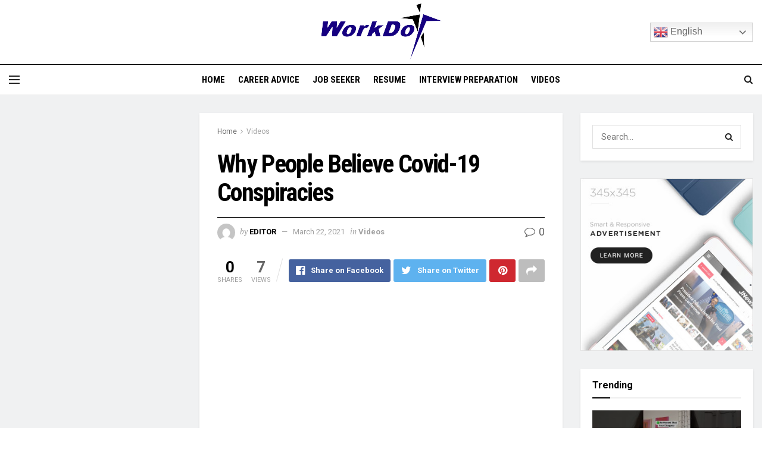

--- FILE ---
content_type: text/html; charset=UTF-8
request_url: https://workdo.com/why-people-believe-covid-19-conspiracies
body_size: 25814
content:
<!doctype html>
<!--[if lt IE 7]> <html class="no-js lt-ie9 lt-ie8 lt-ie7" lang="en-US"> <![endif]-->
<!--[if IE 7]>    <html class="no-js lt-ie9 lt-ie8" lang="en-US"> <![endif]-->
<!--[if IE 8]>    <html class="no-js lt-ie9" lang="en-US"> <![endif]-->
<!--[if IE 9]>    <html class="no-js lt-ie10" lang="en-US"> <![endif]-->
<!--[if gt IE 8]><!--> <html class="no-js" lang="en-US"> <!--<![endif]-->
<head>
    <meta http-equiv="Content-Type" content="text/html; charset=UTF-8" />
    <meta name='viewport' content='width=device-width, initial-scale=1, user-scalable=yes' />
    <link rel="profile" href="https://gmpg.org/xfn/11" />
    <link rel="pingback" href="https://workdo.com/xmlrpc.php" />
    <title>Why People Believe Covid-19 Conspiracies &#8211; WorkDO</title>
<meta name='robots' content='max-image-preview:large' />
	<style>img:is([sizes="auto" i], [sizes^="auto," i]) { contain-intrinsic-size: 3000px 1500px }</style>
	<meta property="og:type" content="article">
<meta property="og:title" content="Why People Believe Covid-19 Conspiracies">
<meta property="og:site_name" content="WorkDO">
<meta property="og:description" content="Scientists have been learning Covid-19 in real-time because the world collectively goes via a traumatic, world-changing occasion. It’s killed greater">
<meta property="og:url" content="https://workdo.com/why-people-believe-covid-19-conspiracies">
<meta property="og:locale" content="en_US">
<meta property="og:image" content="https://workdo.com/wp-content/uploads/2021/03/1616396318_maxresdefault.jpg">
<meta property="og:image:height" content="720">
<meta property="og:image:width" content="1280">
<meta property="article:published_time" content="2021-03-22T06:58:37+00:00">
<meta property="article:modified_time" content="2021-03-22T06:58:38+00:00">
<meta property="article:author" content="https://workdo.com">
<meta property="article:section" content="Videos">
<meta property="article:tag" content="breaking news">
<meta property="article:tag" content="Business">
<meta property="article:tag" content="cable">
<meta property="article:tag" content="cable news">
<meta property="article:tag" content="CNBC">
<meta property="article:tag" content="coronavirus hotspots">
<meta property="article:tag" content="covid-19 conspiracies">
<meta property="article:tag" content="finance news">
<meta property="article:tag" content="finance stock">
<meta property="article:tag" content="financial news">
<meta property="article:tag" content="how to prevent coronavirus">
<meta property="article:tag" content="is coronavirus">
<meta property="article:tag" content="is covid">
<meta property="article:tag" content="job portals in usa">
<meta property="article:tag" content="john oliver conspiracy theories">
<meta property="article:tag" content="john oliver coronavirus conspiracy theories">
<meta property="article:tag" content="latest coronavirus numbers">
<meta property="article:tag" content="money">
<meta property="article:tag" content="money tips">
<meta property="article:tag" content="news">
<meta property="article:tag" content="news channel">
<meta property="article:tag" content="news station">
<meta property="article:tag" content="stock market">
<meta property="article:tag" content="stock market news">
<meta property="article:tag" content="Stocks">
<meta property="article:tag" content="us news">
<meta property="article:tag" content="why does coronavirus">
<meta property="article:tag" content="world news">
<meta name="twitter:card" content="summary_large_image">
<meta name="twitter:title" content="Why People Believe Covid-19 Conspiracies">
<meta name="twitter:description" content="Scientists have been learning Covid-19 in real-time because the world collectively goes via a traumatic, world-changing occasion. It’s killed greater">
<meta name="twitter:url" content="https://workdo.com/why-people-believe-covid-19-conspiracies">
<meta name="twitter:site" content="https://workdo.com">
<meta name="twitter:image:src" content="https://workdo.com/wp-content/uploads/2021/03/1616396318_maxresdefault.jpg">
<meta name="twitter:image:width" content="1280">
<meta name="twitter:image:height" content="720">
			<script type="text/javascript">
              var jnews_ajax_url = '/?ajax-request=jnews'
			</script>
			<link rel='dns-prefetch' href='//fonts.googleapis.com' />
<link rel="alternate" type="application/rss+xml" title="WorkDO &raquo; Feed" href="https://workdo.com/feed" />
<link rel="alternate" type="application/rss+xml" title="WorkDO &raquo; Comments Feed" href="https://workdo.com/comments/feed" />
<link rel="alternate" type="application/rss+xml" title="WorkDO &raquo; Why People Believe Covid-19 Conspiracies Comments Feed" href="https://workdo.com/why-people-believe-covid-19-conspiracies/feed" />
<script type="text/javascript">
/* <![CDATA[ */
window._wpemojiSettings = {"baseUrl":"https:\/\/s.w.org\/images\/core\/emoji\/15.1.0\/72x72\/","ext":".png","svgUrl":"https:\/\/s.w.org\/images\/core\/emoji\/15.1.0\/svg\/","svgExt":".svg","source":{"concatemoji":"https:\/\/workdo.com\/wp-includes\/js\/wp-emoji-release.min.js?ver=3be4478b5e1e0420175499289afda214"}};
/*! This file is auto-generated */
!function(i,n){var o,s,e;function c(e){try{var t={supportTests:e,timestamp:(new Date).valueOf()};sessionStorage.setItem(o,JSON.stringify(t))}catch(e){}}function p(e,t,n){e.clearRect(0,0,e.canvas.width,e.canvas.height),e.fillText(t,0,0);var t=new Uint32Array(e.getImageData(0,0,e.canvas.width,e.canvas.height).data),r=(e.clearRect(0,0,e.canvas.width,e.canvas.height),e.fillText(n,0,0),new Uint32Array(e.getImageData(0,0,e.canvas.width,e.canvas.height).data));return t.every(function(e,t){return e===r[t]})}function u(e,t,n){switch(t){case"flag":return n(e,"\ud83c\udff3\ufe0f\u200d\u26a7\ufe0f","\ud83c\udff3\ufe0f\u200b\u26a7\ufe0f")?!1:!n(e,"\ud83c\uddfa\ud83c\uddf3","\ud83c\uddfa\u200b\ud83c\uddf3")&&!n(e,"\ud83c\udff4\udb40\udc67\udb40\udc62\udb40\udc65\udb40\udc6e\udb40\udc67\udb40\udc7f","\ud83c\udff4\u200b\udb40\udc67\u200b\udb40\udc62\u200b\udb40\udc65\u200b\udb40\udc6e\u200b\udb40\udc67\u200b\udb40\udc7f");case"emoji":return!n(e,"\ud83d\udc26\u200d\ud83d\udd25","\ud83d\udc26\u200b\ud83d\udd25")}return!1}function f(e,t,n){var r="undefined"!=typeof WorkerGlobalScope&&self instanceof WorkerGlobalScope?new OffscreenCanvas(300,150):i.createElement("canvas"),a=r.getContext("2d",{willReadFrequently:!0}),o=(a.textBaseline="top",a.font="600 32px Arial",{});return e.forEach(function(e){o[e]=t(a,e,n)}),o}function t(e){var t=i.createElement("script");t.src=e,t.defer=!0,i.head.appendChild(t)}"undefined"!=typeof Promise&&(o="wpEmojiSettingsSupports",s=["flag","emoji"],n.supports={everything:!0,everythingExceptFlag:!0},e=new Promise(function(e){i.addEventListener("DOMContentLoaded",e,{once:!0})}),new Promise(function(t){var n=function(){try{var e=JSON.parse(sessionStorage.getItem(o));if("object"==typeof e&&"number"==typeof e.timestamp&&(new Date).valueOf()<e.timestamp+604800&&"object"==typeof e.supportTests)return e.supportTests}catch(e){}return null}();if(!n){if("undefined"!=typeof Worker&&"undefined"!=typeof OffscreenCanvas&&"undefined"!=typeof URL&&URL.createObjectURL&&"undefined"!=typeof Blob)try{var e="postMessage("+f.toString()+"("+[JSON.stringify(s),u.toString(),p.toString()].join(",")+"));",r=new Blob([e],{type:"text/javascript"}),a=new Worker(URL.createObjectURL(r),{name:"wpTestEmojiSupports"});return void(a.onmessage=function(e){c(n=e.data),a.terminate(),t(n)})}catch(e){}c(n=f(s,u,p))}t(n)}).then(function(e){for(var t in e)n.supports[t]=e[t],n.supports.everything=n.supports.everything&&n.supports[t],"flag"!==t&&(n.supports.everythingExceptFlag=n.supports.everythingExceptFlag&&n.supports[t]);n.supports.everythingExceptFlag=n.supports.everythingExceptFlag&&!n.supports.flag,n.DOMReady=!1,n.readyCallback=function(){n.DOMReady=!0}}).then(function(){return e}).then(function(){var e;n.supports.everything||(n.readyCallback(),(e=n.source||{}).concatemoji?t(e.concatemoji):e.wpemoji&&e.twemoji&&(t(e.twemoji),t(e.wpemoji)))}))}((window,document),window._wpemojiSettings);
/* ]]> */
</script>
<style id='wp-emoji-styles-inline-css' type='text/css'>

	img.wp-smiley, img.emoji {
		display: inline !important;
		border: none !important;
		box-shadow: none !important;
		height: 1em !important;
		width: 1em !important;
		margin: 0 0.07em !important;
		vertical-align: -0.1em !important;
		background: none !important;
		padding: 0 !important;
	}
</style>
<link rel='stylesheet' id='wp-block-library-css' href='https://workdo.com/wp-includes/css/dist/block-library/style.min.css?ver=3be4478b5e1e0420175499289afda214' type='text/css' media='all' />
<style id='classic-theme-styles-inline-css' type='text/css'>
/*! This file is auto-generated */
.wp-block-button__link{color:#fff;background-color:#32373c;border-radius:9999px;box-shadow:none;text-decoration:none;padding:calc(.667em + 2px) calc(1.333em + 2px);font-size:1.125em}.wp-block-file__button{background:#32373c;color:#fff;text-decoration:none}
</style>
<style id='global-styles-inline-css' type='text/css'>
:root{--wp--preset--aspect-ratio--square: 1;--wp--preset--aspect-ratio--4-3: 4/3;--wp--preset--aspect-ratio--3-4: 3/4;--wp--preset--aspect-ratio--3-2: 3/2;--wp--preset--aspect-ratio--2-3: 2/3;--wp--preset--aspect-ratio--16-9: 16/9;--wp--preset--aspect-ratio--9-16: 9/16;--wp--preset--color--black: #000000;--wp--preset--color--cyan-bluish-gray: #abb8c3;--wp--preset--color--white: #ffffff;--wp--preset--color--pale-pink: #f78da7;--wp--preset--color--vivid-red: #cf2e2e;--wp--preset--color--luminous-vivid-orange: #ff6900;--wp--preset--color--luminous-vivid-amber: #fcb900;--wp--preset--color--light-green-cyan: #7bdcb5;--wp--preset--color--vivid-green-cyan: #00d084;--wp--preset--color--pale-cyan-blue: #8ed1fc;--wp--preset--color--vivid-cyan-blue: #0693e3;--wp--preset--color--vivid-purple: #9b51e0;--wp--preset--gradient--vivid-cyan-blue-to-vivid-purple: linear-gradient(135deg,rgba(6,147,227,1) 0%,rgb(155,81,224) 100%);--wp--preset--gradient--light-green-cyan-to-vivid-green-cyan: linear-gradient(135deg,rgb(122,220,180) 0%,rgb(0,208,130) 100%);--wp--preset--gradient--luminous-vivid-amber-to-luminous-vivid-orange: linear-gradient(135deg,rgba(252,185,0,1) 0%,rgba(255,105,0,1) 100%);--wp--preset--gradient--luminous-vivid-orange-to-vivid-red: linear-gradient(135deg,rgba(255,105,0,1) 0%,rgb(207,46,46) 100%);--wp--preset--gradient--very-light-gray-to-cyan-bluish-gray: linear-gradient(135deg,rgb(238,238,238) 0%,rgb(169,184,195) 100%);--wp--preset--gradient--cool-to-warm-spectrum: linear-gradient(135deg,rgb(74,234,220) 0%,rgb(151,120,209) 20%,rgb(207,42,186) 40%,rgb(238,44,130) 60%,rgb(251,105,98) 80%,rgb(254,248,76) 100%);--wp--preset--gradient--blush-light-purple: linear-gradient(135deg,rgb(255,206,236) 0%,rgb(152,150,240) 100%);--wp--preset--gradient--blush-bordeaux: linear-gradient(135deg,rgb(254,205,165) 0%,rgb(254,45,45) 50%,rgb(107,0,62) 100%);--wp--preset--gradient--luminous-dusk: linear-gradient(135deg,rgb(255,203,112) 0%,rgb(199,81,192) 50%,rgb(65,88,208) 100%);--wp--preset--gradient--pale-ocean: linear-gradient(135deg,rgb(255,245,203) 0%,rgb(182,227,212) 50%,rgb(51,167,181) 100%);--wp--preset--gradient--electric-grass: linear-gradient(135deg,rgb(202,248,128) 0%,rgb(113,206,126) 100%);--wp--preset--gradient--midnight: linear-gradient(135deg,rgb(2,3,129) 0%,rgb(40,116,252) 100%);--wp--preset--font-size--small: 13px;--wp--preset--font-size--medium: 20px;--wp--preset--font-size--large: 36px;--wp--preset--font-size--x-large: 42px;--wp--preset--spacing--20: 0.44rem;--wp--preset--spacing--30: 0.67rem;--wp--preset--spacing--40: 1rem;--wp--preset--spacing--50: 1.5rem;--wp--preset--spacing--60: 2.25rem;--wp--preset--spacing--70: 3.38rem;--wp--preset--spacing--80: 5.06rem;--wp--preset--shadow--natural: 6px 6px 9px rgba(0, 0, 0, 0.2);--wp--preset--shadow--deep: 12px 12px 50px rgba(0, 0, 0, 0.4);--wp--preset--shadow--sharp: 6px 6px 0px rgba(0, 0, 0, 0.2);--wp--preset--shadow--outlined: 6px 6px 0px -3px rgba(255, 255, 255, 1), 6px 6px rgba(0, 0, 0, 1);--wp--preset--shadow--crisp: 6px 6px 0px rgba(0, 0, 0, 1);}:where(.is-layout-flex){gap: 0.5em;}:where(.is-layout-grid){gap: 0.5em;}body .is-layout-flex{display: flex;}.is-layout-flex{flex-wrap: wrap;align-items: center;}.is-layout-flex > :is(*, div){margin: 0;}body .is-layout-grid{display: grid;}.is-layout-grid > :is(*, div){margin: 0;}:where(.wp-block-columns.is-layout-flex){gap: 2em;}:where(.wp-block-columns.is-layout-grid){gap: 2em;}:where(.wp-block-post-template.is-layout-flex){gap: 1.25em;}:where(.wp-block-post-template.is-layout-grid){gap: 1.25em;}.has-black-color{color: var(--wp--preset--color--black) !important;}.has-cyan-bluish-gray-color{color: var(--wp--preset--color--cyan-bluish-gray) !important;}.has-white-color{color: var(--wp--preset--color--white) !important;}.has-pale-pink-color{color: var(--wp--preset--color--pale-pink) !important;}.has-vivid-red-color{color: var(--wp--preset--color--vivid-red) !important;}.has-luminous-vivid-orange-color{color: var(--wp--preset--color--luminous-vivid-orange) !important;}.has-luminous-vivid-amber-color{color: var(--wp--preset--color--luminous-vivid-amber) !important;}.has-light-green-cyan-color{color: var(--wp--preset--color--light-green-cyan) !important;}.has-vivid-green-cyan-color{color: var(--wp--preset--color--vivid-green-cyan) !important;}.has-pale-cyan-blue-color{color: var(--wp--preset--color--pale-cyan-blue) !important;}.has-vivid-cyan-blue-color{color: var(--wp--preset--color--vivid-cyan-blue) !important;}.has-vivid-purple-color{color: var(--wp--preset--color--vivid-purple) !important;}.has-black-background-color{background-color: var(--wp--preset--color--black) !important;}.has-cyan-bluish-gray-background-color{background-color: var(--wp--preset--color--cyan-bluish-gray) !important;}.has-white-background-color{background-color: var(--wp--preset--color--white) !important;}.has-pale-pink-background-color{background-color: var(--wp--preset--color--pale-pink) !important;}.has-vivid-red-background-color{background-color: var(--wp--preset--color--vivid-red) !important;}.has-luminous-vivid-orange-background-color{background-color: var(--wp--preset--color--luminous-vivid-orange) !important;}.has-luminous-vivid-amber-background-color{background-color: var(--wp--preset--color--luminous-vivid-amber) !important;}.has-light-green-cyan-background-color{background-color: var(--wp--preset--color--light-green-cyan) !important;}.has-vivid-green-cyan-background-color{background-color: var(--wp--preset--color--vivid-green-cyan) !important;}.has-pale-cyan-blue-background-color{background-color: var(--wp--preset--color--pale-cyan-blue) !important;}.has-vivid-cyan-blue-background-color{background-color: var(--wp--preset--color--vivid-cyan-blue) !important;}.has-vivid-purple-background-color{background-color: var(--wp--preset--color--vivid-purple) !important;}.has-black-border-color{border-color: var(--wp--preset--color--black) !important;}.has-cyan-bluish-gray-border-color{border-color: var(--wp--preset--color--cyan-bluish-gray) !important;}.has-white-border-color{border-color: var(--wp--preset--color--white) !important;}.has-pale-pink-border-color{border-color: var(--wp--preset--color--pale-pink) !important;}.has-vivid-red-border-color{border-color: var(--wp--preset--color--vivid-red) !important;}.has-luminous-vivid-orange-border-color{border-color: var(--wp--preset--color--luminous-vivid-orange) !important;}.has-luminous-vivid-amber-border-color{border-color: var(--wp--preset--color--luminous-vivid-amber) !important;}.has-light-green-cyan-border-color{border-color: var(--wp--preset--color--light-green-cyan) !important;}.has-vivid-green-cyan-border-color{border-color: var(--wp--preset--color--vivid-green-cyan) !important;}.has-pale-cyan-blue-border-color{border-color: var(--wp--preset--color--pale-cyan-blue) !important;}.has-vivid-cyan-blue-border-color{border-color: var(--wp--preset--color--vivid-cyan-blue) !important;}.has-vivid-purple-border-color{border-color: var(--wp--preset--color--vivid-purple) !important;}.has-vivid-cyan-blue-to-vivid-purple-gradient-background{background: var(--wp--preset--gradient--vivid-cyan-blue-to-vivid-purple) !important;}.has-light-green-cyan-to-vivid-green-cyan-gradient-background{background: var(--wp--preset--gradient--light-green-cyan-to-vivid-green-cyan) !important;}.has-luminous-vivid-amber-to-luminous-vivid-orange-gradient-background{background: var(--wp--preset--gradient--luminous-vivid-amber-to-luminous-vivid-orange) !important;}.has-luminous-vivid-orange-to-vivid-red-gradient-background{background: var(--wp--preset--gradient--luminous-vivid-orange-to-vivid-red) !important;}.has-very-light-gray-to-cyan-bluish-gray-gradient-background{background: var(--wp--preset--gradient--very-light-gray-to-cyan-bluish-gray) !important;}.has-cool-to-warm-spectrum-gradient-background{background: var(--wp--preset--gradient--cool-to-warm-spectrum) !important;}.has-blush-light-purple-gradient-background{background: var(--wp--preset--gradient--blush-light-purple) !important;}.has-blush-bordeaux-gradient-background{background: var(--wp--preset--gradient--blush-bordeaux) !important;}.has-luminous-dusk-gradient-background{background: var(--wp--preset--gradient--luminous-dusk) !important;}.has-pale-ocean-gradient-background{background: var(--wp--preset--gradient--pale-ocean) !important;}.has-electric-grass-gradient-background{background: var(--wp--preset--gradient--electric-grass) !important;}.has-midnight-gradient-background{background: var(--wp--preset--gradient--midnight) !important;}.has-small-font-size{font-size: var(--wp--preset--font-size--small) !important;}.has-medium-font-size{font-size: var(--wp--preset--font-size--medium) !important;}.has-large-font-size{font-size: var(--wp--preset--font-size--large) !important;}.has-x-large-font-size{font-size: var(--wp--preset--font-size--x-large) !important;}
:where(.wp-block-post-template.is-layout-flex){gap: 1.25em;}:where(.wp-block-post-template.is-layout-grid){gap: 1.25em;}
:where(.wp-block-columns.is-layout-flex){gap: 2em;}:where(.wp-block-columns.is-layout-grid){gap: 2em;}
:root :where(.wp-block-pullquote){font-size: 1.5em;line-height: 1.6;}
</style>
<link rel='stylesheet' id='wp_automatic_gallery_style-css' href='https://workdo.com/wp-content/plugins/wp-automatic/css/wp-automatic.css?ver=1.0.0' type='text/css' media='all' />
<link rel='stylesheet' id='js_composer_front-css' href='https://workdo.com/wp-content/plugins/js_composer/assets/css/js_composer.min.css?ver=6.3.0' type='text/css' media='all' />
<link rel='stylesheet' id='jeg_customizer_font-css' href='//fonts.googleapis.com/css?family=Roboto%3Aregular%2C700%7CRoboto+Condensed%3Aregular%2C700%7CPT+Serif%3Aregular%2Citalic%2C700%2C700italic&#038;display=swap&#038;ver=1.2.5' type='text/css' media='all' />
<link rel='stylesheet' id='mediaelement-css' href='https://workdo.com/wp-includes/js/mediaelement/mediaelementplayer-legacy.min.css?ver=4.2.17' type='text/css' media='all' />
<link rel='stylesheet' id='wp-mediaelement-css' href='https://workdo.com/wp-includes/js/mediaelement/wp-mediaelement.min.css?ver=3be4478b5e1e0420175499289afda214' type='text/css' media='all' />
<link rel='stylesheet' id='jnews-frontend-css' href='https://workdo.com/wp-content/themes/jnews/assets/dist/frontend.min.css?ver=7.1.0' type='text/css' media='all' />
<link rel='stylesheet' id='jnews-style-css' href='https://workdo.com/wp-content/themes/jnews/style.css?ver=7.1.0' type='text/css' media='all' />
<link rel='stylesheet' id='jnews-darkmode-css' href='https://workdo.com/wp-content/themes/jnews/assets/css/darkmode.css?ver=7.1.0' type='text/css' media='all' />
<link rel='stylesheet' id='jnews-scheme-css' href='https://workdo.com/wp-content/themes/jnews/data/import/citynews/scheme.css?ver=7.1.0' type='text/css' media='all' />
<link rel='stylesheet' id='jnews-social-login-style-css' href='https://workdo.com/wp-content/plugins/jnews-social-login/assets/css/plugin.css?ver=7.0.2' type='text/css' media='all' />
<link rel='stylesheet' id='jnews-select-share-css' href='https://workdo.com/wp-content/plugins/jnews-social-share/assets/css/plugin.css' type='text/css' media='all' />
<link rel='stylesheet' id='jnews-weather-style-css' href='https://workdo.com/wp-content/plugins/jnews-weather/assets/css/plugin.css?ver=7.0.3' type='text/css' media='all' />
<script type="text/javascript" src="https://workdo.com/wp-includes/js/jquery/jquery.min.js?ver=3.7.1" id="jquery-core-js"></script>
<script type="text/javascript" src="https://workdo.com/wp-includes/js/jquery/jquery-migrate.min.js?ver=3.4.1" id="jquery-migrate-js"></script>
<script type="text/javascript" src="https://workdo.com/wp-content/plugins/wp-automatic/js/main-front.js?ver=3be4478b5e1e0420175499289afda214" id="wp_automatic_gallery-js"></script>
<link rel="https://api.w.org/" href="https://workdo.com/wp-json/" /><link rel="alternate" title="JSON" type="application/json" href="https://workdo.com/wp-json/wp/v2/posts/4098" /><link rel="EditURI" type="application/rsd+xml" title="RSD" href="https://workdo.com/xmlrpc.php?rsd" />
<link rel="alternate" title="oEmbed (JSON)" type="application/json+oembed" href="https://workdo.com/wp-json/oembed/1.0/embed?url=https%3A%2F%2Fworkdo.com%2Fwhy-people-believe-covid-19-conspiracies" />
<link rel="alternate" title="oEmbed (XML)" type="text/xml+oembed" href="https://workdo.com/wp-json/oembed/1.0/embed?url=https%3A%2F%2Fworkdo.com%2Fwhy-people-believe-covid-19-conspiracies&#038;format=xml" />
<meta name="generator" content="Powered by WPBakery Page Builder - drag and drop page builder for WordPress."/>
<style type="text/css">.broken_link, a.broken_link {
	text-decoration: line-through;
}</style><script type='application/ld+json'>{"@context":"http:\/\/schema.org","@type":"Organization","@id":"https:\/\/workdo.com\/#organization","url":"https:\/\/workdo.com\/","name":"","logo":{"@type":"ImageObject","url":""},"sameAs":["https:\/\/www.facebook.com\/","https:\/\/twitter.com\/","#","#"]}</script>
<script type='application/ld+json'>{"@context":"http:\/\/schema.org","@type":"WebSite","@id":"https:\/\/workdo.com\/#website","url":"https:\/\/workdo.com\/","name":"","potentialAction":{"@type":"SearchAction","target":"https:\/\/workdo.com\/?s={search_term_string}","query-input":"required name=search_term_string"}}</script>
<link rel="icon" href="https://workdo.com/wp-content/uploads/2020/10/cropped-icon-32x32.png" sizes="32x32" />
<link rel="icon" href="https://workdo.com/wp-content/uploads/2020/10/cropped-icon-192x192.png" sizes="192x192" />
<link rel="apple-touch-icon" href="https://workdo.com/wp-content/uploads/2020/10/cropped-icon-180x180.png" />
<meta name="msapplication-TileImage" content="https://workdo.com/wp-content/uploads/2020/10/cropped-icon-270x270.png" />
<style id="jeg_dynamic_css" type="text/css" data-type="jeg_custom-css">.jeg_container, .jeg_content, .jeg_boxed .jeg_main .jeg_container, .jeg_autoload_separator { background-color : #f0f1f2; } body,.newsfeed_carousel.owl-carousel .owl-nav div,.jeg_filter_button,.owl-carousel .owl-nav div,.jeg_readmore,.jeg_hero_style_7 .jeg_post_meta a,.widget_calendar thead th,.widget_calendar tfoot a,.jeg_socialcounter a,.entry-header .jeg_meta_like a,.entry-header .jeg_meta_comment a,.entry-content tbody tr:hover,.entry-content th,.jeg_splitpost_nav li:hover a,#breadcrumbs a,.jeg_author_socials a:hover,.jeg_footer_content a,.jeg_footer_bottom a,.jeg_cartcontent,.woocommerce .woocommerce-breadcrumb a { color : #666666; } a,.jeg_menu_style_5 > li > a:hover,.jeg_menu_style_5 > li.sfHover > a,.jeg_menu_style_5 > li.current-menu-item > a,.jeg_menu_style_5 > li.current-menu-ancestor > a,.jeg_navbar .jeg_menu:not(.jeg_main_menu) > li > a:hover,.jeg_midbar .jeg_menu:not(.jeg_main_menu) > li > a:hover,.jeg_side_tabs li.active,.jeg_block_heading_5 strong,.jeg_block_heading_6 strong,.jeg_block_heading_7 strong,.jeg_block_heading_8 strong,.jeg_subcat_list li a:hover,.jeg_subcat_list li button:hover,.jeg_pl_lg_7 .jeg_thumb .jeg_post_category a,.jeg_pl_xs_2:before,.jeg_pl_xs_4 .jeg_postblock_content:before,.jeg_postblock .jeg_post_title a:hover,.jeg_hero_style_6 .jeg_post_title a:hover,.jeg_sidefeed .jeg_pl_xs_3 .jeg_post_title a:hover,.widget_jnews_popular .jeg_post_title a:hover,.jeg_meta_author a,.widget_archive li a:hover,.widget_pages li a:hover,.widget_meta li a:hover,.widget_recent_entries li a:hover,.widget_rss li a:hover,.widget_rss cite,.widget_categories li a:hover,.widget_categories li.current-cat > a,#breadcrumbs a:hover,.jeg_share_count .counts,.commentlist .bypostauthor > .comment-body > .comment-author > .fn,span.required,.jeg_review_title,.bestprice .price,.authorlink a:hover,.jeg_vertical_playlist .jeg_video_playlist_play_icon,.jeg_vertical_playlist .jeg_video_playlist_item.active .jeg_video_playlist_thumbnail:before,.jeg_horizontal_playlist .jeg_video_playlist_play,.woocommerce li.product .pricegroup .button,.widget_display_forums li a:hover,.widget_display_topics li:before,.widget_display_replies li:before,.widget_display_views li:before,.bbp-breadcrumb a:hover,.jeg_mobile_menu li.sfHover > a,.jeg_mobile_menu li a:hover,.split-template-6 .pagenum, .jeg_push_notification_button .button { color : #000000; } .jeg_menu_style_1 > li > a:before,.jeg_menu_style_2 > li > a:before,.jeg_menu_style_3 > li > a:before,.jeg_side_toggle,.jeg_slide_caption .jeg_post_category a,.jeg_slider_type_1 .owl-nav .owl-next,.jeg_block_heading_1 .jeg_block_title span,.jeg_block_heading_2 .jeg_block_title span,.jeg_block_heading_3,.jeg_block_heading_4 .jeg_block_title span,.jeg_block_heading_6:after,.jeg_pl_lg_box .jeg_post_category a,.jeg_pl_md_box .jeg_post_category a,.jeg_readmore:hover,.jeg_thumb .jeg_post_category a,.jeg_block_loadmore a:hover, .jeg_postblock.alt .jeg_block_loadmore a:hover,.jeg_block_loadmore a.active,.jeg_postblock_carousel_2 .jeg_post_category a,.jeg_heroblock .jeg_post_category a,.jeg_pagenav_1 .page_number.active,.jeg_pagenav_1 .page_number.active:hover,input[type="submit"],.btn,.button,.widget_tag_cloud a:hover,.popularpost_item:hover .jeg_post_title a:before,.jeg_splitpost_4 .page_nav,.jeg_splitpost_5 .page_nav,.jeg_post_via a:hover,.jeg_post_source a:hover,.jeg_post_tags a:hover,.comment-reply-title small a:before,.comment-reply-title small a:after,.jeg_storelist .productlink,.authorlink li.active a:before,.jeg_footer.dark .socials_widget:not(.nobg) a:hover .fa,.jeg_breakingnews_title,.jeg_overlay_slider_bottom.owl-carousel .owl-nav div,.jeg_overlay_slider_bottom.owl-carousel .owl-nav div:hover,.jeg_vertical_playlist .jeg_video_playlist_current,.woocommerce span.onsale,.woocommerce #respond input#submit:hover,.woocommerce a.button:hover,.woocommerce button.button:hover,.woocommerce input.button:hover,.woocommerce #respond input#submit.alt,.woocommerce a.button.alt,.woocommerce button.button.alt,.woocommerce input.button.alt,.jeg_popup_post .caption,.jeg_footer.dark input[type="submit"],.jeg_footer.dark .btn,.jeg_footer.dark .button,.footer_widget.widget_tag_cloud a:hover, .jeg_inner_content .content-inner .jeg_post_category a:hover, #buddypress .standard-form button, #buddypress a.button, #buddypress input[type="submit"], #buddypress input[type="button"], #buddypress input[type="reset"], #buddypress ul.button-nav li a, #buddypress .generic-button a, #buddypress .generic-button button, #buddypress .comment-reply-link, #buddypress a.bp-title-button, #buddypress.buddypress-wrap .members-list li .user-update .activity-read-more a, div#buddypress .standard-form button:hover,div#buddypress a.button:hover,div#buddypress input[type="submit"]:hover,div#buddypress input[type="button"]:hover,div#buddypress input[type="reset"]:hover,div#buddypress ul.button-nav li a:hover,div#buddypress .generic-button a:hover,div#buddypress .generic-button button:hover,div#buddypress .comment-reply-link:hover,div#buddypress a.bp-title-button:hover,div#buddypress.buddypress-wrap .members-list li .user-update .activity-read-more a:hover, #buddypress #item-nav .item-list-tabs ul li a:before, .jeg_inner_content .jeg_meta_container .follow-wrapper a { background-color : #000000; } .jeg_block_heading_7 .jeg_block_title span, .jeg_readmore:hover, .jeg_block_loadmore a:hover, .jeg_block_loadmore a.active, .jeg_pagenav_1 .page_number.active, .jeg_pagenav_1 .page_number.active:hover, .jeg_pagenav_3 .page_number:hover, .jeg_prevnext_post a:hover h3, .jeg_overlay_slider .jeg_post_category, .jeg_sidefeed .jeg_post.active, .jeg_vertical_playlist.jeg_vertical_playlist .jeg_video_playlist_item.active .jeg_video_playlist_thumbnail img, .jeg_horizontal_playlist .jeg_video_playlist_item.active { border-color : #000000; } .jeg_tabpost_nav li.active, .woocommerce div.product .woocommerce-tabs ul.tabs li.active { border-bottom-color : #000000; } h1,h2,h3,h4,h5,h6,.jeg_post_title a,.entry-header .jeg_post_title,.jeg_hero_style_7 .jeg_post_title a,.jeg_block_title,.jeg_splitpost_bar .current_title,.jeg_video_playlist_title,.gallery-caption { color : #000000; } .split-template-9 .pagenum, .split-template-10 .pagenum, .split-template-11 .pagenum, .split-template-12 .pagenum, .split-template-13 .pagenum, .split-template-15 .pagenum, .split-template-18 .pagenum, .split-template-20 .pagenum, .split-template-19 .current_title span, .split-template-20 .current_title span { background-color : #000000; } .jeg_midbar { height : 108px; } .jeg_midbar, .jeg_midbar.dark { background-color : #ffffff; } .jeg_header .jeg_bottombar.jeg_navbar_wrapper:not(.jeg_navbar_boxed), .jeg_header .jeg_bottombar.jeg_navbar_boxed .jeg_nav_row { background : #ffffff; } .jeg_header .jeg_bottombar, .jeg_header .jeg_bottombar.jeg_navbar_dark, .jeg_bottombar.jeg_navbar_boxed .jeg_nav_row, .jeg_bottombar.jeg_navbar_dark.jeg_navbar_boxed .jeg_nav_row { border-top-width : 1px; } .jeg_header_wrapper .jeg_bottombar, .jeg_header_wrapper .jeg_bottombar.jeg_navbar_dark, .jeg_bottombar.jeg_navbar_boxed .jeg_nav_row, .jeg_bottombar.jeg_navbar_dark.jeg_navbar_boxed .jeg_nav_row { border-top-color : #000000; } .jeg_stickybar, .jeg_stickybar.dark, .jeg_stickybar.jeg_navbar_boxed .jeg_nav_row { border-bottom-color : #000000; } .jeg_mobile_midbar, .jeg_mobile_midbar.dark { background : #ffffff; } .jeg_navbar_mobile_wrapper .jeg_nav_item a.jeg_mobile_toggle, .jeg_navbar_mobile_wrapper .dark .jeg_nav_item a.jeg_mobile_toggle { color : #000000; } .jeg_navbar_mobile .jeg_search_wrapper .jeg_search_toggle, .jeg_navbar_mobile .dark .jeg_search_wrapper .jeg_search_toggle { color : #000000; } .jeg_header .jeg_menu.jeg_main_menu > li > a { color : #000000; } .jeg_footer_content,.jeg_footer.dark .jeg_footer_content { background-color : #ffffff; } .jeg_footer .jeg_footer_heading h3,.jeg_footer.dark .jeg_footer_heading h3,.jeg_footer .widget h2,.jeg_footer .footer_dark .widget h2 { color : #000000; } .jeg_footer_secondary,.jeg_footer.dark .jeg_footer_secondary,.jeg_footer_bottom,.jeg_footer.dark .jeg_footer_bottom,.jeg_footer_sidecontent .jeg_footer_primary { color : #666666; } .jeg_footer_bottom a,.jeg_footer.dark .jeg_footer_bottom a,.jeg_footer_secondary a,.jeg_footer.dark .jeg_footer_secondary a,.jeg_footer_sidecontent .jeg_footer_primary a,.jeg_footer_sidecontent.dark .jeg_footer_primary a { color : #333333; } .jeg_menu_footer a,.jeg_footer.dark .jeg_menu_footer a,.jeg_footer_sidecontent .jeg_footer_primary .col-md-7 .jeg_menu_footer a { color : #222222; } body,input,textarea,select,.chosen-container-single .chosen-single,.btn,.button { font-family: Roboto,Helvetica,Arial,sans-serif; } .jeg_header, .jeg_mobile_wrapper { font-family: "Roboto Condensed",Helvetica,Arial,sans-serif; } .jeg_post_title, .entry-header .jeg_post_title, .jeg_single_tpl_2 .entry-header .jeg_post_title, .jeg_single_tpl_3 .entry-header .jeg_post_title, .jeg_single_tpl_6 .entry-header .jeg_post_title { font-family: "Roboto Condensed",Helvetica,Arial,sans-serif; } .jeg_post_excerpt p, .content-inner p { font-family: "PT Serif",Helvetica,Arial,sans-serif; } @media only screen and (min-width : 1200px) { .container, .jeg_vc_content > .vc_row, .jeg_vc_content > .vc_element > .vc_row, .jeg_vc_content > .vc_row[data-vc-full-width="true"]:not([data-vc-stretch-content="true"]) > .jeg-vc-wrapper, .jeg_vc_content > .vc_element > .vc_row[data-vc-full-width="true"]:not([data-vc-stretch-content="true"]) > .jeg-vc-wrapper { max-width : 1370px; } .elementor-section.elementor-section-boxed > .elementor-container { max-width : 1370px; }  } @media only screen and (min-width : 1441px) { .container, .jeg_vc_content > .vc_row, .jeg_vc_content > .vc_element > .vc_row, .jeg_vc_content > .vc_row[data-vc-full-width="true"]:not([data-vc-stretch-content="true"]) > .jeg-vc-wrapper, .jeg_vc_content > .vc_element > .vc_row[data-vc-full-width="true"]:not([data-vc-stretch-content="true"]) > .jeg-vc-wrapper { max-width : 1380px; } .elementor-section.elementor-section-boxed > .elementor-container { max-width : 1380px; }  } </style><style type="text/css">
					.no_thumbnail .jeg_thumb,
					.thumbnail-container.no_thumbnail {
					    display: none !important;
					}
					.jeg_search_result .jeg_pl_xs_3.no_thumbnail .jeg_postblock_content,
					.jeg_sidefeed .jeg_pl_xs_3.no_thumbnail .jeg_postblock_content,
					.jeg_pl_sm.no_thumbnail .jeg_postblock_content {
					    margin-left: 0;
					}
					.jeg_postblock_11 .no_thumbnail .jeg_postblock_content,
					.jeg_postblock_12 .no_thumbnail .jeg_postblock_content,
					.jeg_postblock_12.jeg_col_3o3 .no_thumbnail .jeg_postblock_content  {
					    margin-top: 0;
					}
					.jeg_postblock_15 .jeg_pl_md_box.no_thumbnail .jeg_postblock_content,
					.jeg_postblock_19 .jeg_pl_md_box.no_thumbnail .jeg_postblock_content,
					.jeg_postblock_24 .jeg_pl_md_box.no_thumbnail .jeg_postblock_content,
					.jeg_sidefeed .jeg_pl_md_box .jeg_postblock_content {
					    position: relative;
					}
					.jeg_postblock_carousel_2 .no_thumbnail .jeg_post_title a,
					.jeg_postblock_carousel_2 .no_thumbnail .jeg_post_title a:hover,
					.jeg_postblock_carousel_2 .no_thumbnail .jeg_post_meta .fa {
					    color: #212121 !important;
					} 
				</style><noscript><style> .wpb_animate_when_almost_visible { opacity: 1; }</style></noscript></head>
<body data-rsssl=1 class="wp-singular post-template-default single single-post postid-4098 single-format-video wp-embed-responsive wp-theme-jnews jeg_toggle_dark jeg_single_tpl_1 jnews jnews_boxed_container jnews_boxed_container_shadow jsc_normal wpb-js-composer js-comp-ver-6.3.0 vc_responsive">

    
    
    <div class="jeg_ad jeg_ad_top jnews_header_top_ads">
        <div class='ads-wrapper  '></div>    </div>

    <!-- The Main Wrapper
    ============================================= -->
    <div class="jeg_viewport">

        
        <div class="jeg_header_wrapper">
            <div class="jeg_header_instagram_wrapper">
    </div>

<!-- HEADER -->
<div class="jeg_header full">
    <div class="jeg_midbar jeg_container normal">
    <div class="container">
        <div class="jeg_nav_row">
            
                <div class="jeg_nav_col jeg_nav_left jeg_nav_grow">
                    <div class="item_wrap jeg_nav_alignleft">
                                            </div>
                </div>

                
                <div class="jeg_nav_col jeg_nav_center jeg_nav_normal">
                    <div class="item_wrap jeg_nav_aligncenter">
                        <div class="jeg_nav_item jeg_logo jeg_desktop_logo">
			<div class="site-title">
	    	<a href="https://workdo.com/" style="padding: 0px 0px 0px 0px;">
	    	    <img class='jeg_logo_img' src="https://workdo.com/wp-content/uploads/2020/10/logo.png" srcset="https://workdo.com/wp-content/uploads/2020/10/logo.png 1x, https://workdo.com/wp-content/uploads/2020/10/logo-retina.png 2x" alt="WorkDO"data-light-src="https://workdo.com/wp-content/uploads/2020/10/logo.png" data-light-srcset="https://workdo.com/wp-content/uploads/2020/10/logo.png 1x, https://workdo.com/wp-content/uploads/2020/10/logo-retina.png 2x" data-dark-src="" data-dark-srcset=" 1x,  2x">	    	</a>
	    </div>
	</div>                    </div>
                </div>

                
                <div class="jeg_nav_col jeg_nav_right jeg_nav_grow">
                    <div class="item_wrap jeg_nav_alignright">
                        <div class="jeg_nav_item jeg_nav_html">
    <div class="gtranslate_wrapper" id="gt-wrapper-21405389"></div> </div>                    </div>
                </div>

                        </div>
    </div>
</div><div class="jeg_bottombar jeg_navbar jeg_container jeg_navbar_wrapper jeg_navbar_normal jeg_navbar_normal">
    <div class="container">
        <div class="jeg_nav_row">
            
                <div class="jeg_nav_col jeg_nav_left jeg_nav_grow">
                    <div class="item_wrap jeg_nav_alignleft">
                        <div class="jeg_nav_item jeg_nav_icon">
    <a href="#" class="toggle_btn jeg_mobile_toggle">
    	<span></span><span></span><span></span>
    </a>
</div>                    </div>
                </div>

                
                <div class="jeg_nav_col jeg_nav_center jeg_nav_normal">
                    <div class="item_wrap jeg_nav_aligncenter">
                        <div class="jeg_main_menu_wrapper">
<div class="jeg_nav_item jeg_mainmenu_wrap"><ul class="jeg_menu jeg_main_menu jeg_menu_style_1" data-animation="animate"><li id="menu-item-156" class="menu-item menu-item-type-post_type menu-item-object-page menu-item-home menu-item-156 bgnav" data-item-row="default" ><a href="https://workdo.com/">Home</a></li>
<li id="menu-item-157" class="menu-item menu-item-type-taxonomy menu-item-object-category menu-item-157 bgnav" data-item-row="default" ><a href="https://workdo.com/category/career-advice">Career Advice</a></li>
<li id="menu-item-158" class="menu-item menu-item-type-taxonomy menu-item-object-category menu-item-158 bgnav" data-item-row="default" ><a href="https://workdo.com/category/job-seeker">Job Seeker</a></li>
<li id="menu-item-159" class="menu-item menu-item-type-taxonomy menu-item-object-category menu-item-159 bgnav" data-item-row="default" ><a href="https://workdo.com/category/resume">Resume</a></li>
<li id="menu-item-201" class="menu-item menu-item-type-taxonomy menu-item-object-category menu-item-201 bgnav" data-item-row="default" ><a href="https://workdo.com/category/interview-preparation">Interview Preparation</a></li>
<li id="menu-item-160" class="menu-item menu-item-type-taxonomy menu-item-object-category current-post-ancestor current-menu-parent current-post-parent menu-item-160 bgnav" data-item-row="default" ><a href="https://workdo.com/category/videos">Videos</a></li>
</ul></div></div>
                    </div>
                </div>

                
                <div class="jeg_nav_col jeg_nav_right jeg_nav_grow">
                    <div class="item_wrap jeg_nav_alignright">
                        <!-- Search Icon -->
<div class="jeg_nav_item jeg_search_wrapper search_icon jeg_search_popup_expand">
    <a href="#" class="jeg_search_toggle"><i class="fa fa-search"></i></a>
    <form action="https://workdo.com/" method="get" class="jeg_search_form" target="_top">
    <input name="s" class="jeg_search_input" placeholder="Search..." type="text" value="" autocomplete="off">
    <button type="submit" class="jeg_search_button btn"><i class="fa fa-search"></i></button>
</form>
<!-- jeg_search_hide with_result no_result -->
<div class="jeg_search_result jeg_search_hide with_result">
    <div class="search-result-wrapper">
    </div>
    <div class="search-link search-noresult">
        No Result    </div>
    <div class="search-link search-all-button">
        <i class="fa fa-search"></i> View All Result    </div>
</div></div>                    </div>
                </div>

                        </div>
    </div>
</div></div><!-- /.jeg_header -->        </div>

        <div class="jeg_header_sticky">
            <div class="sticky_blankspace"></div>
<div class="jeg_header full">
    <div class="jeg_container">
        <div data-mode="scroll" class="jeg_stickybar jeg_navbar jeg_navbar_wrapper jeg_navbar_normal jeg_navbar_normal">
            <div class="container">
    <div class="jeg_nav_row">
        
            <div class="jeg_nav_col jeg_nav_left jeg_nav_grow">
                <div class="item_wrap jeg_nav_alignleft">
                    <div class="jeg_nav_item jeg_nav_icon">
    <a href="#" class="toggle_btn jeg_mobile_toggle">
    	<span></span><span></span><span></span>
    </a>
</div>                </div>
            </div>

            
            <div class="jeg_nav_col jeg_nav_center jeg_nav_normal">
                <div class="item_wrap jeg_nav_aligncenter">
                    <div class="jeg_main_menu_wrapper">
<div class="jeg_nav_item jeg_mainmenu_wrap"><ul class="jeg_menu jeg_main_menu jeg_menu_style_1" data-animation="animate"><li class="menu-item menu-item-type-post_type menu-item-object-page menu-item-home menu-item-156 bgnav" data-item-row="default" ><a href="https://workdo.com/">Home</a></li>
<li class="menu-item menu-item-type-taxonomy menu-item-object-category menu-item-157 bgnav" data-item-row="default" ><a href="https://workdo.com/category/career-advice">Career Advice</a></li>
<li class="menu-item menu-item-type-taxonomy menu-item-object-category menu-item-158 bgnav" data-item-row="default" ><a href="https://workdo.com/category/job-seeker">Job Seeker</a></li>
<li class="menu-item menu-item-type-taxonomy menu-item-object-category menu-item-159 bgnav" data-item-row="default" ><a href="https://workdo.com/category/resume">Resume</a></li>
<li class="menu-item menu-item-type-taxonomy menu-item-object-category menu-item-201 bgnav" data-item-row="default" ><a href="https://workdo.com/category/interview-preparation">Interview Preparation</a></li>
<li class="menu-item menu-item-type-taxonomy menu-item-object-category current-post-ancestor current-menu-parent current-post-parent menu-item-160 bgnav" data-item-row="default" ><a href="https://workdo.com/category/videos">Videos</a></li>
</ul></div></div>
                </div>
            </div>

            
            <div class="jeg_nav_col jeg_nav_right jeg_nav_grow">
                <div class="item_wrap jeg_nav_alignright">
                    <!-- Search Icon -->
<div class="jeg_nav_item jeg_search_wrapper search_icon jeg_search_popup_expand">
    <a href="#" class="jeg_search_toggle"><i class="fa fa-search"></i></a>
    <form action="https://workdo.com/" method="get" class="jeg_search_form" target="_top">
    <input name="s" class="jeg_search_input" placeholder="Search..." type="text" value="" autocomplete="off">
    <button type="submit" class="jeg_search_button btn"><i class="fa fa-search"></i></button>
</form>
<!-- jeg_search_hide with_result no_result -->
<div class="jeg_search_result jeg_search_hide with_result">
    <div class="search-result-wrapper">
    </div>
    <div class="search-link search-noresult">
        No Result    </div>
    <div class="search-link search-all-button">
        <i class="fa fa-search"></i> View All Result    </div>
</div></div>                </div>
            </div>

                </div>
</div>        </div>
    </div>
</div>
        </div>

        <div class="jeg_navbar_mobile_wrapper">
            <div class="jeg_navbar_mobile" data-mode="scroll">
    <div class="jeg_mobile_bottombar jeg_mobile_midbar jeg_container normal">
    <div class="container">
        <div class="jeg_nav_row">
            
                <div class="jeg_nav_col jeg_nav_left jeg_nav_normal">
                    <div class="item_wrap jeg_nav_alignleft">
                        <div class="jeg_nav_item">
    <a href="#" class="toggle_btn jeg_mobile_toggle"><i class="fa fa-bars"></i></a>
</div>                    </div>
                </div>

                
                <div class="jeg_nav_col jeg_nav_center jeg_nav_grow">
                    <div class="item_wrap jeg_nav_aligncenter">
                        <div class="jeg_nav_item jeg_mobile_logo">
			<div class="site-title">
	    	<a href="https://workdo.com/">
		        <img class='jeg_logo_img' src="https://workdo.com/wp-content/uploads/2020/10/logo.png" srcset="https://workdo.com/wp-content/uploads/2020/10/logo.png 1x, https://workdo.com/wp-content/uploads/2020/10/logo-retina.png 2x" alt="WorkDO"data-light-src="https://workdo.com/wp-content/uploads/2020/10/logo.png" data-light-srcset="https://workdo.com/wp-content/uploads/2020/10/logo.png 1x, https://workdo.com/wp-content/uploads/2020/10/logo-retina.png 2x" data-dark-src="" data-dark-srcset=" 1x,  2x">		    </a>
	    </div>
	</div>                    </div>
                </div>

                
                <div class="jeg_nav_col jeg_nav_right jeg_nav_normal">
                    <div class="item_wrap jeg_nav_alignright">
                        <div class="jeg_nav_item jeg_search_wrapper jeg_search_popup_expand">
    <a href="#" class="jeg_search_toggle"><i class="fa fa-search"></i></a>
	<form action="https://workdo.com/" method="get" class="jeg_search_form" target="_top">
    <input name="s" class="jeg_search_input" placeholder="Search..." type="text" value="" autocomplete="off">
    <button type="submit" class="jeg_search_button btn"><i class="fa fa-search"></i></button>
</form>
<!-- jeg_search_hide with_result no_result -->
<div class="jeg_search_result jeg_search_hide with_result">
    <div class="search-result-wrapper">
    </div>
    <div class="search-link search-noresult">
        No Result    </div>
    <div class="search-link search-all-button">
        <i class="fa fa-search"></i> View All Result    </div>
</div></div>                    </div>
                </div>

                        </div>
    </div>
</div></div>
<div class="sticky_blankspace" style="height: 60px;"></div>        </div>    <div class="post-wrapper">

        <div class="post-wrap" >

            
            <div class="jeg_main jeg_double_sidebar">
                <div class="jeg_container">
                    <div class="jeg_content jeg_singlepage">

    <div class="container">

        <div class="jeg_ad jeg_article jnews_article_top_ads">
            <div class='ads-wrapper  '></div>        </div>

        <div class="row">
            <div class="jeg_main_content col-md-6">
                <div class="jeg_inner_content">
                    
                                                <div class="jeg_breadcrumbs jeg_breadcrumb_container">
                            <div id="breadcrumbs"><span class="">
                <a href="https://workdo.com">Home</a>
            </span><i class="fa fa-angle-right"></i><span class="breadcrumb_last_link">
                <a href="https://workdo.com/category/videos">Videos</a>
            </span></div>                        </div>
                        
                        <div class="entry-header">
    	                    
                            <h1 class="jeg_post_title">Why People Believe Covid-19 Conspiracies</h1>

                            
                            <div class="jeg_meta_container"><div class="jeg_post_meta jeg_post_meta_1">

	<div class="meta_left">
									<div class="jeg_meta_author">
					<img alt='Editor' src='https://secure.gravatar.com/avatar/f0a12cc7a6f631ce90e8065fb44aea8b488dc2943313d39285a499f74b06b133?s=80&#038;d=mm&#038;r=g' srcset='https://secure.gravatar.com/avatar/f0a12cc7a6f631ce90e8065fb44aea8b488dc2943313d39285a499f74b06b133?s=160&#038;d=mm&#038;r=g 2x' class='avatar avatar-80 photo' height='80' width='80' decoding='async'/>					<span class="meta_text">by</span>
					<a href="https://workdo.com/author/superadmin">Editor</a>				</div>
					
					<div class="jeg_meta_date">
				<a href="https://workdo.com/why-people-believe-covid-19-conspiracies">March 22, 2021</a>
			</div>
		
					<div class="jeg_meta_category">
				<span><span class="meta_text">in</span>
					<a href="https://workdo.com/category/videos" rel="category tag">Videos</a>				</span>
			</div>
		
			</div>

	<div class="meta_right">
							<div class="jeg_meta_comment"><a href="https://workdo.com/why-people-believe-covid-19-conspiracies#comments"><i
						class="fa fa-comment-o"></i> 0</a></div>
			</div>
</div>
</div>
                        </div>

                        <div class='jeg_feature_video_wrapper'><div class="jeg_featured featured_video top_right" data-following='' data-position='top_right'><div class='jeg_featured_video_wrapper'><div class="jeg_video_container" style="display: none;"></div><div class='floating_close'></div></div></div></div>
                        <div class="jeg_share_top_container"><div class="jeg_share_button clearfix">
                <div class="jeg_share_stats">
                    <div class="jeg_share_count">
                        <div class="counts">0</div>
                        <span class="sharetext">SHARES</span>
                    </div>
                    <div class="jeg_views_count">
                    <div class="counts">7</div>
                    <span class="sharetext">VIEWS</span>
                </div>
                </div>
                <div class="jeg_sharelist">
                    <a href="http://www.facebook.com/sharer.php?u=https%3A%2F%2Fworkdo.com%2Fwhy-people-believe-covid-19-conspiracies" rel='nofollow'  class="jeg_btn-facebook expanded"><i class="fa fa-facebook-official"></i><span>Share on Facebook</span></a><a href="https://twitter.com/intent/tweet?text=Why+People+Believe+Covid-19+Conspiracies&url=https%3A%2F%2Fworkdo.com%2Fwhy-people-believe-covid-19-conspiracies" rel='nofollow'  class="jeg_btn-twitter expanded"><i class="fa fa-twitter"></i><span>Share on Twitter</span></a><a href="https://www.pinterest.com/pin/create/bookmarklet/?pinFave=1&url=https%3A%2F%2Fworkdo.com%2Fwhy-people-believe-covid-19-conspiracies&media=https://workdo.com/wp-content/uploads/2021/03/1616396318_maxresdefault.jpg&description=Why+People+Believe+Covid-19+Conspiracies" rel='nofollow'  class="jeg_btn-pinterest "><i class="fa fa-pinterest"></i></a>
                    <div class="share-secondary">
                    <a href="https://plus.google.com/share?url=https%3A%2F%2Fworkdo.com%2Fwhy-people-believe-covid-19-conspiracies" rel='nofollow'  class="jeg_btn-google-plus removed "><i class="fa fa-google-plus"></i></a><a href="https://www.linkedin.com/shareArticle?url=https%3A%2F%2Fworkdo.com%2Fwhy-people-believe-covid-19-conspiracies&title=Why+People+Believe+Covid-19+Conspiracies" rel='nofollow'  class="jeg_btn-linkedin "><i class="fa fa-linkedin"></i></a>
                </div>
                <a href="#" class="jeg_btn-toggle"><i class="fa fa-share"></i></a>
                </div>
            </div></div>
                        <div class="jeg_ad jeg_article jnews_content_top_ads "><div class='ads-wrapper  '></div></div>
                        <div class="entry-content no-share">
                            <div class="jeg_share_button share-float jeg_sticky_share clearfix share-monocrhome">
                                <div class="jeg_share_float_container"></div>                            </div>

                            <div class="content-inner ">
                                <p><iframe  width="580" height="385" src="https://www.youtube.com/embed/NaYfoGwH33I?rel=0&#038;modestbranding=1" frameborder="0" allowfullscreen></iframe><br />
<br />Scientists have been learning Covid-19 in real-time because the world collectively goes via a traumatic, world-changing occasion. It’s killed greater than half one million individuals and we nonetheless don’t have all of the solutions.</p>
<p>As a end result, conspiracy theories have unfold alongside the virus. And for firms like Google, Facebook, and Twitter, longstanding questions on how they need to deal with misinformation on their platforms have by no means been extra related. </p>
<p>» Subscribe to CNBC: https://cnb.cx/SubscribeCNBC<br />
» Subscribe to CNBC TV: https://cnb.cx/SubscribeCNBCtelevision<br />
» Subscribe to CNBC Classic: https://cnb.cx/SubscribeCNBCclassic</p>
<p>About CNBC: From &#8216;Wall Street&#8217; to &#8216;Main Street&#8217; to award successful unique documentaries and Reality TV sequence, CNBC has you coated. Experience particular sneak peeks of your favourite exhibits, unique video and extra.</p>
<p>Connect with CNBC News Online<br />
Get the most recent information: https://www.cnbc.com/<br />
Follow CNBC on LinkedIn: https://cnb.cx/LinkedInCNBC<br />
Follow CNBC News on Facebook: https://cnb.cx/LikeCNBC<br />
Follow CNBC News on Twitter: https://cnb.cx/FollowCNBC<br />
Follow CNBC News on Instagram: https://cnb.cx/InstagramCNBC<br />
Subscribe to CNBC PRO: https://cnb.cx/2NLi9AN</p>
<p>#CNBC</p>
<p>Why People Believe Covid-19 Conspiracies<br />
<br /><a href="https://www.youtube.com/watch?v=NaYfoGwH33I">source</a></p>
                                
	                            
                                                                <div class="jeg_post_tags"><span>Tags:</span> <a href="https://workdo.com/tag/breaking-news" rel="tag">breaking news</a><a href="https://workdo.com/tag/business" rel="tag">Business</a><a href="https://workdo.com/tag/cable" rel="tag">cable</a><a href="https://workdo.com/tag/cable-news" rel="tag">cable news</a><a href="https://workdo.com/tag/cnbc" rel="tag">CNBC</a><a href="https://workdo.com/tag/coronavirus-hotspots" rel="tag">coronavirus hotspots</a><a href="https://workdo.com/tag/covid-19-conspiracies" rel="tag">covid-19 conspiracies</a><a href="https://workdo.com/tag/finance-news" rel="tag">finance news</a><a href="https://workdo.com/tag/finance-stock" rel="tag">finance stock</a><a href="https://workdo.com/tag/financial-news" rel="tag">financial news</a><a href="https://workdo.com/tag/how-to-prevent-coronavirus" rel="tag">how to prevent coronavirus</a><a href="https://workdo.com/tag/is-coronavirus" rel="tag">is coronavirus</a><a href="https://workdo.com/tag/is-covid" rel="tag">is covid</a><a href="https://workdo.com/tag/job-portals-in-usa" rel="tag">job portals in usa</a><a href="https://workdo.com/tag/john-oliver-conspiracy-theories" rel="tag">john oliver conspiracy theories</a><a href="https://workdo.com/tag/john-oliver-coronavirus-conspiracy-theories" rel="tag">john oliver coronavirus conspiracy theories</a><a href="https://workdo.com/tag/latest-coronavirus-numbers" rel="tag">latest coronavirus numbers</a><a href="https://workdo.com/tag/money" rel="tag">money</a><a href="https://workdo.com/tag/money-tips" rel="tag">money tips</a><a href="https://workdo.com/tag/news" rel="tag">news</a><a href="https://workdo.com/tag/news-channel" rel="tag">news channel</a><a href="https://workdo.com/tag/news-station" rel="tag">news station</a><a href="https://workdo.com/tag/stock-market" rel="tag">stock market</a><a href="https://workdo.com/tag/stock-market-news" rel="tag">stock market news</a><a href="https://workdo.com/tag/stocks" rel="tag">Stocks</a><a href="https://workdo.com/tag/us-news" rel="tag">us news</a><a href="https://workdo.com/tag/why-does-coronavirus" rel="tag">why does coronavirus</a><a href="https://workdo.com/tag/world-news" rel="tag">world news</a></div>
                                                            </div>


                        </div>
	                    <div class="jeg_share_bottom_container"></div>
	                    
                        <div class="jeg_ad jeg_article jnews_content_bottom_ads "><div class='ads-wrapper  '></div></div><div class="jnews_prev_next_container"></div><div class="jnews_author_box_container ">
	<div class="jeg_authorbox">
		<div class="jeg_author_image">
			<img alt='Editor' src='https://secure.gravatar.com/avatar/f0a12cc7a6f631ce90e8065fb44aea8b488dc2943313d39285a499f74b06b133?s=80&#038;d=mm&#038;r=g' srcset='https://secure.gravatar.com/avatar/f0a12cc7a6f631ce90e8065fb44aea8b488dc2943313d39285a499f74b06b133?s=160&#038;d=mm&#038;r=g 2x' class='avatar avatar-80 photo' height='80' width='80' decoding='async'/>		</div>
		<div class="jeg_author_content">
			<h3 class="jeg_author_name">
				<a href="https://workdo.com/author/superadmin">
					Editor				</a>
			</h3>
			<p class="jeg_author_desc">
							</p>

							<div class="jeg_author_socials">
												<a target='_blank' href='https://workdo.com' class='url'><i class='fa fa-globe'></i> </a>
											</div>
			
		</div>
	</div>
</div><div class="jnews_related_post_container"><div  class="jeg_postblock_22 jeg_postblock jeg_module_hook jeg_pagination_disable jeg_col_2o3 jnews_module_4098_0_697e9fc8ab82a   " data-unique="jnews_module_4098_0_697e9fc8ab82a">
                <div class="jeg_block_heading jeg_block_heading_5 jeg_subcat_right">
                    <h3 class="jeg_block_title"><span>Related<strong> Posts</strong></span></h3>
                    
                </div>
                <div class="jeg_block_container">
                
                <div class="jeg_posts_wrap">
                <div class="jeg_posts jeg_load_more_flag"> 
                    <article class="jeg_post jeg_pl_md_5 format-video">
                <div class="jeg_thumb">
                    
                    <a href="https://workdo.com/what-to-say-when-your-performance-review-feels-unfair-corporatetips-careeradvice"><div class="thumbnail-container animate-lazy  size-715 "><img width="350" height="197" src="https://workdo.com/wp-content/themes/jnews/assets/img/jeg-empty.png" class="attachment-jnews-350x250 size-jnews-350x250 lazyload wp-post-image" alt="What to Say When Your Performance Review Feels Unfair #corporatetips #careeradvice" decoding="async" loading="lazy" sizes="auto, (max-width: 350px) 100vw, 350px" data-src="https://workdo.com/wp-content/uploads/2026/01/1769889914_maxresdefault.jpg" data-srcset="https://workdo.com/wp-content/uploads/2026/01/1769889914_maxresdefault.jpg 1280w, https://workdo.com/wp-content/uploads/2026/01/1769889914_maxresdefault-300x169.jpg 300w, https://workdo.com/wp-content/uploads/2026/01/1769889914_maxresdefault-1024x576.jpg 1024w, https://workdo.com/wp-content/uploads/2026/01/1769889914_maxresdefault-768x432.jpg 768w" data-sizes="auto" data-expand="700" /></div></a>
                    <div class="jeg_post_category">
                        <span><a href="https://workdo.com/category/videos" class="category-videos">Videos</a></span>
                    </div>
                </div>
                <div class="jeg_postblock_content">
                    <h3 class="jeg_post_title">
                        <a href="https://workdo.com/what-to-say-when-your-performance-review-feels-unfair-corporatetips-careeradvice">What to Say When Your Performance Review Feels Unfair #corporatetips #careeradvice</a>
                    </h3>
                    <div class="jeg_post_meta"><div class="jeg_meta_date"><a href="https://workdo.com/what-to-say-when-your-performance-review-feels-unfair-corporatetips-careeradvice" ><i class="fa fa-clock-o"></i> January 31, 2026</a></div></div>
                </div>
            </article><article class="jeg_post jeg_pl_md_5 format-video">
                <div class="jeg_thumb">
                    
                    <a href="https://workdo.com/this-resume-got-me-into-amazon-as-a-freshman-software-engineer-resume-tips"><div class="thumbnail-container animate-lazy  size-715 "><img width="350" height="197" src="https://workdo.com/wp-content/themes/jnews/assets/img/jeg-empty.png" class="attachment-jnews-350x250 size-jnews-350x250 lazyload wp-post-image" alt="This RESUME Got Me Into Amazon AS A FRESHMAN | Software Engineer Resume Tips" decoding="async" loading="lazy" sizes="auto, (max-width: 350px) 100vw, 350px" data-src="https://workdo.com/wp-content/uploads/2026/01/1769860998_maxresdefault.jpg" data-srcset="https://workdo.com/wp-content/uploads/2026/01/1769860998_maxresdefault.jpg 1280w, https://workdo.com/wp-content/uploads/2026/01/1769860998_maxresdefault-300x169.jpg 300w, https://workdo.com/wp-content/uploads/2026/01/1769860998_maxresdefault-1024x576.jpg 1024w, https://workdo.com/wp-content/uploads/2026/01/1769860998_maxresdefault-768x432.jpg 768w" data-sizes="auto" data-expand="700" /></div></a>
                    <div class="jeg_post_category">
                        <span><a href="https://workdo.com/category/videos" class="category-videos">Videos</a></span>
                    </div>
                </div>
                <div class="jeg_postblock_content">
                    <h3 class="jeg_post_title">
                        <a href="https://workdo.com/this-resume-got-me-into-amazon-as-a-freshman-software-engineer-resume-tips">This RESUME Got Me Into Amazon AS A FRESHMAN | Software Engineer Resume Tips</a>
                    </h3>
                    <div class="jeg_post_meta"><div class="jeg_meta_date"><a href="https://workdo.com/this-resume-got-me-into-amazon-as-a-freshman-software-engineer-resume-tips" ><i class="fa fa-clock-o"></i> January 31, 2026</a></div></div>
                </div>
            </article><article class="jeg_post jeg_pl_md_5 format-video">
                <div class="jeg_thumb">
                    
                    <a href="https://workdo.com/whats-your-salary-expectation-interview-question-interview-tips-sample-answers"><div class="thumbnail-container animate-lazy  size-715 "><img width="350" height="197" src="https://workdo.com/wp-content/themes/jnews/assets/img/jeg-empty.png" class="attachment-jnews-350x250 size-jnews-350x250 lazyload wp-post-image" alt="What’s your Salary Expectation? | Interview Question | Interview Tips | Sample Answers" decoding="async" loading="lazy" sizes="auto, (max-width: 350px) 100vw, 350px" data-src="https://workdo.com/wp-content/uploads/2026/01/1769846529_maxresdefault.jpg" data-srcset="https://workdo.com/wp-content/uploads/2026/01/1769846529_maxresdefault.jpg 1280w, https://workdo.com/wp-content/uploads/2026/01/1769846529_maxresdefault-300x169.jpg 300w, https://workdo.com/wp-content/uploads/2026/01/1769846529_maxresdefault-1024x576.jpg 1024w" data-sizes="auto" data-expand="700" /></div></a>
                    <div class="jeg_post_category">
                        <span><a href="https://workdo.com/category/videos" class="category-videos">Videos</a></span>
                    </div>
                </div>
                <div class="jeg_postblock_content">
                    <h3 class="jeg_post_title">
                        <a href="https://workdo.com/whats-your-salary-expectation-interview-question-interview-tips-sample-answers">What’s your Salary Expectation? | Interview Question | Interview Tips | Sample Answers</a>
                    </h3>
                    <div class="jeg_post_meta"><div class="jeg_meta_date"><a href="https://workdo.com/whats-your-salary-expectation-interview-question-interview-tips-sample-answers" ><i class="fa fa-clock-o"></i> January 31, 2026</a></div></div>
                </div>
            </article>
                </div>
            </div>
                <div class='module-overlay'>
                <div class='preloader_type preloader_dot'>
                    <div class="module-preloader jeg_preloader dot">
                        <span></span><span></span><span></span>
                    </div>
                    <div class="module-preloader jeg_preloader circle">
                        <div class="jnews_preloader_circle_outer">
                            <div class="jnews_preloader_circle_inner"></div>
                        </div>
                    </div>
                    <div class="module-preloader jeg_preloader square">
                        <div class="jeg_square"><div class="jeg_square_inner"></div></div>
                    </div>
                </div>
            </div>
            </div>
            <div class="jeg_block_navigation">
                <div class='navigation_overlay'><div class='module-preloader jeg_preloader'><span></span><span></span><span></span></div></div>
                
                
            </div>
                
                <script>var jnews_module_4098_0_697e9fc8ab82a = {"header_icon":"","first_title":"Related","second_title":" Posts","url":"","header_type":"heading_5","header_background":"","header_secondary_background":"","header_text_color":"","header_line_color":"","header_accent_color":"","header_filter_category":"","header_filter_author":"","header_filter_tag":"","header_filter_text":"All","post_type":"post","content_type":"all","number_post":"3","post_offset":0,"unique_content":"disable","include_post":"","exclude_post":4098,"include_category":"35","exclude_category":"","include_author":"","include_tag":"","exclude_tag":"","sort_by":"latest","date_format":"default","date_format_custom":"Y\/m\/d","force_normal_image_load":"","pagination_mode":"disable","pagination_nextprev_showtext":"","pagination_number_post":"3","pagination_scroll_limit":3,"boxed":"","boxed_shadow":"","el_id":"","el_class":"","scheme":"","column_width":"auto","title_color":"","accent_color":"","alt_color":"","excerpt_color":"","css":"","excerpt_length":20,"paged":1,"column_class":"jeg_col_2o3","class":"jnews_block_22"};</script>
            </div></div><div class="jnews_popup_post_container">    <section class="jeg_popup_post">
        <span class="caption">Next Post</span>

                    <div class="jeg_popup_content">
                <div class="jeg_thumb">
                                        <a href="https://workdo.com/how-we-moved-to-hawaii-finances-finding-a-place-pets-jobs-ect">
                        <div class="thumbnail-container animate-lazy  size-1000 "><img width="75" height="75" src="https://workdo.com/wp-content/themes/jnews/assets/img/jeg-empty.png" class="attachment-jnews-75x75 size-jnews-75x75 lazyload wp-post-image" alt="HOW WE MOVED TO HAWAII (finances, finding a place, pets, jobs ect)" decoding="async" loading="lazy" sizes="auto, (max-width: 75px) 100vw, 75px" data-src="https://workdo.com/wp-content/uploads/2021/03/1616410836_maxresdefault-75x75.jpg" data-srcset="https://workdo.com/wp-content/uploads/2021/03/1616410836_maxresdefault-75x75.jpg 75w, https://workdo.com/wp-content/uploads/2021/03/1616410836_maxresdefault-150x150.jpg 150w" data-sizes="auto" data-expand="700" /></div>                    </a>
                </div>
                <h3 class="post-title">
                    <a href="https://workdo.com/how-we-moved-to-hawaii-finances-finding-a-place-pets-jobs-ect">
                        HOW WE MOVED TO HAWAII (finances, finding a place, pets, jobs ect)                    </a>
                </h3>
            </div>
                    <div class="jeg_popup_content">
                <div class="jeg_thumb">
                                        <a href="https://workdo.com/spi-interview-preparation">
                        <div class="thumbnail-container animate-lazy  size-1000 "><img width="75" height="75" src="https://workdo.com/wp-content/themes/jnews/assets/img/jeg-empty.png" class="attachment-jnews-75x75 size-jnews-75x75 lazyload wp-post-image" alt="SPI INTERVIEW PREPARATION" decoding="async" loading="lazy" data-src="https://workdo.com/wp-content/uploads/2021/03/1616425272_hqdefault-75x75.jpg" data-srcset="" data-sizes="auto" data-expand="700" /></div>                    </a>
                </div>
                <h3 class="post-title">
                    <a href="https://workdo.com/spi-interview-preparation">
                        SPI INTERVIEW PREPARATION                    </a>
                </h3>
            </div>
                    <div class="jeg_popup_content">
                <div class="jeg_thumb">
                                        <a href="https://workdo.com/resume-writing-tips-what-do-employers-want-to-read-on-a-resume">
                        <div class="thumbnail-container animate-lazy  size-1000 "><img width="75" height="75" src="https://workdo.com/wp-content/themes/jnews/assets/img/jeg-empty.png" class="attachment-jnews-75x75 size-jnews-75x75 lazyload wp-post-image" alt="Resume Writing Tips: What Do Employers Want to Read on a Resume" decoding="async" loading="lazy" sizes="auto, (max-width: 75px) 100vw, 75px" data-src="https://workdo.com/wp-content/uploads/2021/03/1616439766_maxresdefault-75x75.jpg" data-srcset="https://workdo.com/wp-content/uploads/2021/03/1616439766_maxresdefault-75x75.jpg 75w, https://workdo.com/wp-content/uploads/2021/03/1616439766_maxresdefault-150x150.jpg 150w" data-sizes="auto" data-expand="700" /></div>                    </a>
                </div>
                <h3 class="post-title">
                    <a href="https://workdo.com/resume-writing-tips-what-do-employers-want-to-read-on-a-resume">
                        Resume Writing Tips: What Do Employers Want to Read on a Resume                    </a>
                </h3>
            </div>
                
        <a href="#" class="jeg_popup_close"><i class="fa fa-close"></i></a>
    </section>
</div><div class="jnews_comment_container">	<div id="respond" class="comment-respond">
		<h3 id="reply-title" class="comment-reply-title">Leave a Reply <small><a rel="nofollow" id="cancel-comment-reply-link" href="/why-people-believe-covid-19-conspiracies#respond" style="display:none;">Cancel reply</a></small></h3><form action="https://workdo.com/wp-comments-post.php" method="post" id="commentform" class="comment-form"><p class="comment-notes"><span id="email-notes">Your email address will not be published.</span> <span class="required-field-message">Required fields are marked <span class="required">*</span></span></p><p class="comment-form-comment"><label for="comment">Comment <span class="required">*</span></label> <textarea id="comment" name="comment" cols="45" rows="8" maxlength="65525" required="required"></textarea></p><p class="comment-form-author"><label for="author">Name <span class="required">*</span></label> <input id="author" name="author" type="text" value="" size="30" maxlength="245" autocomplete="name" required="required" /></p>
<p class="comment-form-email"><label for="email">Email <span class="required">*</span></label> <input id="email" name="email" type="text" value="" size="30" maxlength="100" aria-describedby="email-notes" autocomplete="email" required="required" /></p>
<p class="comment-form-url"><label for="url">Website</label> <input id="url" name="url" type="text" value="" size="30" maxlength="200" autocomplete="url" /></p>
<p class="comment-form-cookies-consent"><input id="wp-comment-cookies-consent" name="wp-comment-cookies-consent" type="checkbox" value="yes" /> <label for="wp-comment-cookies-consent">Save my name, email, and website in this browser for the next time I comment.</label></p>
<p class="form-submit"><input name="submit" type="submit" id="submit" class="submit" value="Post Comment" /> <input type='hidden' name='comment_post_ID' value='4098' id='comment_post_ID' />
<input type='hidden' name='comment_parent' id='comment_parent' value='0' />
</p><p style="display: none !important;" class="akismet-fields-container" data-prefix="ak_"><label>&#916;<textarea name="ak_hp_textarea" cols="45" rows="8" maxlength="100"></textarea></label><input type="hidden" id="ak_js_1" name="ak_js" value="225"/><script>document.getElementById( "ak_js_1" ).setAttribute( "value", ( new Date() ).getTime() );</script></p></form>	</div><!-- #respond -->
	</div>
                                    </div>
            </div>
            
<div class="jeg_sidebar left jeg_sticky_sidebar col-md-3">
    </div>
<div class="jeg_sidebar right jeg_sticky_sidebar col-md-3">
    <div class="widget widget_search jeg_search_wrapper" id="search-3"><form action="https://workdo.com/" method="get" class="jeg_search_form" target="_top">
    <input name="s" class="jeg_search_input" placeholder="Search..." type="text" value="" autocomplete="off">
    <button type="submit" class="jeg_search_button btn"><i class="fa fa-search"></i></button>
</form>
<!-- jeg_search_hide with_result no_result -->
<div class="jeg_search_result jeg_search_hide with_result">
    <div class="search-result-wrapper">
    </div>
    <div class="search-link search-noresult">
        No Result    </div>
    <div class="search-link search-all-button">
        <i class="fa fa-search"></i> View All Result    </div>
</div></div><div class="widget widget_jnews_module_element_ads" id="jnews_module_element_ads-3"><div  class='jeg_ad jeg_ad_module jnews_module_4098_1_697e9fc8d0745   '><div class='ads-wrapper'><a href='http://bit.ly/jnewsio' target='_blank' class='adlink ads_image '>
								<img src='https://workdo.com/wp-content/themes/jnews/assets/img/jeg-empty.png' class='lazyload' data-src='https://workdo.com/wp-content/uploads/2020/09/ad_345x345.jpg' alt='' data-pin-no-hover="true">
							</a></div></div></div><div class="widget widget_jnews_module_block_17" id="jnews_module_block_17-1"><div  class="jeg_postblock_17 jeg_postblock jeg_module_hook jeg_pagination_disable jeg_col_1o3 jnews_module_4098_2_697e9fc8d3520  jeg_pb_boxed normal " data-unique="jnews_module_4098_2_697e9fc8d3520">
                <div class="jeg_block_heading jeg_block_heading_6 jeg_subcat_right">
                    <h3 class="jeg_block_title"><span>Trending</span></h3>
                    
                </div>
                <div class="jeg_block_container">
                
                <div class="jeg_posts_wrap">
                <div class="jeg_posts jeg_load_more_flag">
                    <article class="jeg_post jeg_pl_md_1 format-video">
                <div class="jeg_thumb">
                    
                    <a href="https://workdo.com/what-to-say-when-your-performance-review-feels-unfair-corporatetips-careeradvice"><div class="thumbnail-container animate-lazy  size-500 "><img width="360" height="180" src="https://workdo.com/wp-content/themes/jnews/assets/img/jeg-empty.png" class="attachment-jnews-360x180 size-jnews-360x180 lazyload wp-post-image" alt="What to Say When Your Performance Review Feels Unfair #corporatetips #careeradvice" decoding="async" loading="lazy" sizes="auto, (max-width: 360px) 100vw, 360px" data-src="https://workdo.com/wp-content/uploads/2026/01/1769889914_maxresdefault-360x180.jpg" data-srcset="https://workdo.com/wp-content/uploads/2026/01/1769889914_maxresdefault-360x180.jpg 360w, https://workdo.com/wp-content/uploads/2026/01/1769889914_maxresdefault-750x375.jpg 750w, https://workdo.com/wp-content/uploads/2026/01/1769889914_maxresdefault-1140x570.jpg 1140w" data-sizes="auto" data-expand="700" /></div></a>
                    <div class="jeg_post_category">
                        <span><a href="https://workdo.com/category/videos" class="category-videos">Videos</a></span>
                    </div>
                </div>
                <div class="jeg_postblock_content">
                    <h3 class="jeg_post_title">
                        <a href="https://workdo.com/what-to-say-when-your-performance-review-feels-unfair-corporatetips-careeradvice">What to Say When Your Performance Review Feels Unfair #corporatetips #careeradvice</a>
                    </h3>
                    <div class="jeg_post_meta"><div class="jeg_meta_author"><span class="by">by</span> <a href="https://workdo.com/author/superadmin">Editor</a></div><div class="jeg_meta_date"><a href="https://workdo.com/what-to-say-when-your-performance-review-feels-unfair-corporatetips-careeradvice"><i class="fa fa-clock-o"></i> January 31, 2026</a></div><div class="jeg_meta_comment"><a href="https://workdo.com/what-to-say-when-your-performance-review-feels-unfair-corporatetips-careeradvice#comments" ><i class="fa fa-comment-o"></i> 0 </a></div></div>
                    <div class="jeg_post_excerpt">
                        <p>Welcome to the Selena Rezvani channel. In this quick video, I'm going to talk about how to...</p>
                    </div>
                </div>
            </article>
                    <article class="jeg_post jeg_pl_sm format-video">
                <div class="jeg_thumb">
                    
                    <a href="https://workdo.com/this-resume-got-me-into-amazon-as-a-freshman-software-engineer-resume-tips"><div class="thumbnail-container animate-lazy  size-715 "><img width="120" height="68" src="https://workdo.com/wp-content/themes/jnews/assets/img/jeg-empty.png" class="attachment-jnews-120x86 size-jnews-120x86 lazyload wp-post-image" alt="This RESUME Got Me Into Amazon AS A FRESHMAN | Software Engineer Resume Tips" decoding="async" loading="lazy" sizes="auto, (max-width: 120px) 100vw, 120px" data-src="https://workdo.com/wp-content/uploads/2026/01/1769860998_maxresdefault.jpg" data-srcset="https://workdo.com/wp-content/uploads/2026/01/1769860998_maxresdefault.jpg 1280w, https://workdo.com/wp-content/uploads/2026/01/1769860998_maxresdefault-300x169.jpg 300w, https://workdo.com/wp-content/uploads/2026/01/1769860998_maxresdefault-1024x576.jpg 1024w, https://workdo.com/wp-content/uploads/2026/01/1769860998_maxresdefault-768x432.jpg 768w" data-sizes="auto" data-expand="700" /></div></a>
                </div>
                <div class="jeg_postblock_content">
                    <h3 class="jeg_post_title">
                        <a href="https://workdo.com/this-resume-got-me-into-amazon-as-a-freshman-software-engineer-resume-tips">This RESUME Got Me Into Amazon AS A FRESHMAN | Software Engineer Resume Tips</a>
                    </h3>
                    <div class="jeg_post_meta"><div class="jeg_meta_date"><a href="https://workdo.com/this-resume-got-me-into-amazon-as-a-freshman-software-engineer-resume-tips" ><i class="fa fa-clock-o"></i> January 31, 2026</a></div></div>
                </div>
            </article><article class="jeg_post jeg_pl_sm format-video">
                <div class="jeg_thumb">
                    
                    <a href="https://workdo.com/whats-your-salary-expectation-interview-question-interview-tips-sample-answers"><div class="thumbnail-container animate-lazy  size-715 "><img width="120" height="68" src="https://workdo.com/wp-content/themes/jnews/assets/img/jeg-empty.png" class="attachment-jnews-120x86 size-jnews-120x86 lazyload wp-post-image" alt="What’s your Salary Expectation? | Interview Question | Interview Tips | Sample Answers" decoding="async" loading="lazy" sizes="auto, (max-width: 120px) 100vw, 120px" data-src="https://workdo.com/wp-content/uploads/2026/01/1769846529_maxresdefault.jpg" data-srcset="https://workdo.com/wp-content/uploads/2026/01/1769846529_maxresdefault.jpg 1280w, https://workdo.com/wp-content/uploads/2026/01/1769846529_maxresdefault-300x169.jpg 300w, https://workdo.com/wp-content/uploads/2026/01/1769846529_maxresdefault-1024x576.jpg 1024w" data-sizes="auto" data-expand="700" /></div></a>
                </div>
                <div class="jeg_postblock_content">
                    <h3 class="jeg_post_title">
                        <a href="https://workdo.com/whats-your-salary-expectation-interview-question-interview-tips-sample-answers">What’s your Salary Expectation? | Interview Question | Interview Tips | Sample Answers</a>
                    </h3>
                    <div class="jeg_post_meta"><div class="jeg_meta_date"><a href="https://workdo.com/whats-your-salary-expectation-interview-question-interview-tips-sample-answers" ><i class="fa fa-clock-o"></i> January 31, 2026</a></div></div>
                </div>
            </article><article class="jeg_post jeg_pl_sm format-video">
                <div class="jeg_thumb">
                    
                    <a href="https://workdo.com/how-to-find-an-internship-in-2025-internship-hunt-strategy-for-freshers-intellipaat-shorts"><div class="thumbnail-container animate-lazy  size-715 "><img width="120" height="68" src="https://workdo.com/wp-content/themes/jnews/assets/img/jeg-empty.png" class="attachment-jnews-120x86 size-jnews-120x86 lazyload wp-post-image" alt="How to Find an Internship in 2025? | Internship Hunt Strategy For Freshers | Intellipaat #shorts" decoding="async" loading="lazy" sizes="auto, (max-width: 120px) 100vw, 120px" data-src="https://workdo.com/wp-content/uploads/2026/01/1769832075_maxresdefault.jpg" data-srcset="https://workdo.com/wp-content/uploads/2026/01/1769832075_maxresdefault.jpg 1280w, https://workdo.com/wp-content/uploads/2026/01/1769832075_maxresdefault-300x169.jpg 300w, https://workdo.com/wp-content/uploads/2026/01/1769832075_maxresdefault-1024x576.jpg 1024w, https://workdo.com/wp-content/uploads/2026/01/1769832075_maxresdefault-768x432.jpg 768w" data-sizes="auto" data-expand="700" /></div></a>
                </div>
                <div class="jeg_postblock_content">
                    <h3 class="jeg_post_title">
                        <a href="https://workdo.com/how-to-find-an-internship-in-2025-internship-hunt-strategy-for-freshers-intellipaat-shorts">How to Find an Internship in 2025? | Internship Hunt Strategy For Freshers | Intellipaat #shorts</a>
                    </h3>
                    <div class="jeg_post_meta"><div class="jeg_meta_date"><a href="https://workdo.com/how-to-find-an-internship-in-2025-internship-hunt-strategy-for-freshers-intellipaat-shorts" ><i class="fa fa-clock-o"></i> January 30, 2026</a></div></div>
                </div>
            </article><article class="jeg_post jeg_pl_sm format-video">
                <div class="jeg_thumb">
                    
                    <a href="https://workdo.com/govt-job-vacancy-october-2025-rojgar-samachar-october-2025-4th-week-employment-news-2025"><div class="thumbnail-container animate-lazy  size-715 "><img width="120" height="68" src="https://workdo.com/wp-content/themes/jnews/assets/img/jeg-empty.png" class="attachment-jnews-120x86 size-jnews-120x86 lazyload wp-post-image" alt="Govt job Vacancy October 2025 | Rojgar samachar October 2025 4th week | Employment news 2025" decoding="async" loading="lazy" sizes="auto, (max-width: 120px) 100vw, 120px" data-src="https://workdo.com/wp-content/uploads/2026/01/1769803159_maxresdefault.jpg" data-srcset="https://workdo.com/wp-content/uploads/2026/01/1769803159_maxresdefault.jpg 1280w, https://workdo.com/wp-content/uploads/2026/01/1769803159_maxresdefault-300x169.jpg 300w" data-sizes="auto" data-expand="700" /></div></a>
                </div>
                <div class="jeg_postblock_content">
                    <h3 class="jeg_post_title">
                        <a href="https://workdo.com/govt-job-vacancy-october-2025-rojgar-samachar-october-2025-4th-week-employment-news-2025">Govt job Vacancy October 2025 | Rojgar samachar October 2025 4th week | Employment news 2025</a>
                    </h3>
                    <div class="jeg_post_meta"><div class="jeg_meta_date"><a href="https://workdo.com/govt-job-vacancy-october-2025-rojgar-samachar-october-2025-4th-week-employment-news-2025" ><i class="fa fa-clock-o"></i> January 30, 2026</a></div></div>
                </div>
            </article>
                </div>
            </div>
                <div class='module-overlay'>
                <div class='preloader_type preloader_dot'>
                    <div class="module-preloader jeg_preloader dot">
                        <span></span><span></span><span></span>
                    </div>
                    <div class="module-preloader jeg_preloader circle">
                        <div class="jnews_preloader_circle_outer">
                            <div class="jnews_preloader_circle_inner"></div>
                        </div>
                    </div>
                    <div class="module-preloader jeg_preloader square">
                        <div class="jeg_square"><div class="jeg_square_inner"></div></div>
                    </div>
                </div>
            </div>
            </div>
            <div class="jeg_block_navigation">
                <div class='navigation_overlay'><div class='module-preloader jeg_preloader'><span></span><span></span><span></span></div></div>
                
                
            </div>
                
                <script>var jnews_module_4098_2_697e9fc8d3520 = {"header_icon":"","first_title":"Trending","second_title":"","url":"","header_type":"heading_6","header_background":"","header_secondary_background":"","header_text_color":"","header_line_color":"","header_accent_color":"","header_filter_category":"","header_filter_author":"","header_filter_tag":"","header_filter_text":"All","post_type":"post","content_type":"all","number_post":"5","post_offset":"0","unique_content":"disable","include_post":"","exclude_post":"","include_category":"","exclude_category":"","include_author":"","include_tag":"","exclude_tag":"","sort_by":"latest","date_format":"default","date_format_custom":"Y\/m\/d","excerpt_length":"17","excerpt_ellipsis":"...","force_normal_image_load":"","pagination_mode":"disable","pagination_nextprev_showtext":"","pagination_number_post":"4","pagination_scroll_limit":"0","boxed":"1","boxed_shadow":"","el_id":"","el_class":"","scheme":"normal","column_width":"auto","title_color":"","accent_color":"","alt_color":"","excerpt_color":"","css":"","paged":1,"column_class":"jeg_col_1o3","class":"jnews_block_17"};</script>
            </div></div><div class="widget widget_jnews_module_block_28" id="jnews_module_block_28-2"><div  class="jeg_postblock_28 jeg_postblock jeg_module_hook jeg_pagination_disable jeg_col_1o3 jnews_module_4098_3_697e9fc8d8790  jeg_pb_boxed jeg_pb_boxed_shadow normal " data-unique="jnews_module_4098_3_697e9fc8d8790">
                <div class="jeg_block_heading jeg_block_heading_6 jeg_subcat_right">
                    <h3 class="jeg_block_title"><span>Highlights</span></h3>
                    
                </div>
                <div class="jeg_block_container">
                
                <div class="jeg_posts show_border">
                <div class="jeg_postsmall jeg_load_more_flag">
                    <article class="jeg_post jeg_pl_xs_4 format-video">
                <div class="jeg_postblock_content">
                    <h3 class="jeg_post_title">
                        <a href="https://workdo.com/how-to-find-an-internship-in-2025-internship-hunt-strategy-for-freshers-intellipaat-shorts">How to Find an Internship in 2025? | Internship Hunt Strategy For Freshers | Intellipaat #shorts</a>
                    </h3>
                    
                </div>
            </article><article class="jeg_post jeg_pl_xs_4 format-video">
                <div class="jeg_postblock_content">
                    <h3 class="jeg_post_title">
                        <a href="https://workdo.com/govt-job-vacancy-october-2025-rojgar-samachar-october-2025-4th-week-employment-news-2025">Govt job Vacancy October 2025 | Rojgar samachar October 2025 4th week | Employment news 2025</a>
                    </h3>
                    
                </div>
            </article><article class="jeg_post jeg_pl_xs_4 format-video">
                <div class="jeg_postblock_content">
                    <h3 class="jeg_post_title">
                        <a href="https://workdo.com/how-to-ask-for-directions-in-english-english-conversation-for-beginners-englishspeaking-learning">How to Ask for Directions in English |English Conversation for beginners #englishspeaking #learning</a>
                    </h3>
                    
                </div>
            </article><article class="jeg_post jeg_pl_xs_4 format-video">
                <div class="jeg_postblock_content">
                    <h3 class="jeg_post_title">
                        <a href="https://workdo.com/how-to-write-resume-effectively-creative-resume-tips">How to write #Resume Effectively? Creative resume tips</a>
                    </h3>
                    
                </div>
            </article><article class="jeg_post jeg_pl_xs_4 format-standard">
                <div class="jeg_postblock_content">
                    <h3 class="jeg_post_title">
                        <a href="https://workdo.com/4-must-have-skills-before-moving-to-abroad-dailyvlog-uk-jobs-london">4 Must have Skills before moving to abroad #dailyvlog #uk #jobs #london</a>
                    </h3>
                    
                </div>
            </article><article class="jeg_post jeg_pl_xs_4 format-video">
                <div class="jeg_postblock_content">
                    <h3 class="jeg_post_title">
                        <a href="https://workdo.com/highest-salary-paying-countries-for-jobs-abroad-top-job-portals-for-indian-workers-highsalary">Highest Salary Paying Countries for Jobs Abroad | Top Job Portals for Indian Workers #highsalary</a>
                    </h3>
                    
                </div>
            </article>
                </div>
            </div>
                <div class='module-overlay'>
                <div class='preloader_type preloader_dot'>
                    <div class="module-preloader jeg_preloader dot">
                        <span></span><span></span><span></span>
                    </div>
                    <div class="module-preloader jeg_preloader circle">
                        <div class="jnews_preloader_circle_outer">
                            <div class="jnews_preloader_circle_inner"></div>
                        </div>
                    </div>
                    <div class="module-preloader jeg_preloader square">
                        <div class="jeg_square"><div class="jeg_square_inner"></div></div>
                    </div>
                </div>
            </div>
            </div>
            <div class="jeg_block_navigation">
                <div class='navigation_overlay'><div class='module-preloader jeg_preloader'><span></span><span></span><span></span></div></div>
                
                
            </div>
                
                <script>var jnews_module_4098_3_697e9fc8d8790 = {"header_icon":"","first_title":"Highlights","second_title":"","url":"","header_type":"heading_6","header_background":"","header_secondary_background":"","header_text_color":"","header_line_color":"","header_accent_color":"","header_filter_category":"","header_filter_author":"","header_filter_tag":"","header_filter_text":"All","post_type":"post","content_type":"all","number_post":"6","post_offset":"3","unique_content":"disable","include_post":"","exclude_post":"","include_category":"","exclude_category":"","include_author":"","include_tag":"","exclude_tag":"","sort_by":"latest","show_date":"","date_format":"default","date_format_custom":"Y\/m\/d","pagination_mode":"disable","pagination_nextprev_showtext":"","pagination_number_post":"4","pagination_scroll_limit":"0","ads_type":"disable","ads_position":"1","ads_random":"","ads_image":"","ads_image_tablet":"","ads_image_phone":"","ads_image_link":"","ads_image_alt":"","ads_image_new_tab":"","google_publisher_id":"","google_slot_id":"","google_desktop":"auto","google_tab":"auto","google_phone":"auto","content":"","ads_bottom_text":"","boxed":"1","boxed_shadow":"1","show_border":"1","el_id":"","el_class":"","scheme":"normal","column_width":"auto","title_color":"","accent_color":"","alt_color":"","excerpt_color":"","css":"","paged":1,"column_class":"jeg_col_1o3","class":"jnews_block_28"};</script>
            </div></div></div>        </div>

        <div class="jeg_ad jeg_article jnews_article_bottom_ads">
            <div class='ads-wrapper  '></div>        </div>

    </div>
</div>
                </div>
            </div>

            <div id="post-body-class" class="wp-singular post-template-default single single-post postid-4098 single-format-video wp-embed-responsive wp-theme-jnews jeg_toggle_dark jeg_single_tpl_1 jnews jnews_boxed_container jnews_boxed_container_shadow jsc_normal wpb-js-composer js-comp-ver-6.3.0 vc_responsive"></div>

            
        </div>

        <div class="post-ajax-overlay">
    <div class="preloader_type preloader_dot">
        <div class="newsfeed_preloader jeg_preloader dot">
            <span></span><span></span><span></span>
        </div>
        <div class="newsfeed_preloader jeg_preloader circle">
            <div class="jnews_preloader_circle_outer">
                <div class="jnews_preloader_circle_inner"></div>
            </div>
        </div>
        <div class="newsfeed_preloader jeg_preloader square">
            <div class="jeg_square"><div class="jeg_square_inner"></div></div>
        </div>
    </div>
</div>
    </div>
        <div class="footer-holder" id="footer" data-id="footer">
            <div class="jeg_footer jeg_footer_2 normal">
    <div class="jeg_footer_container jeg_container">
        <div class="jeg_footer_content">
            <div class="container">
                <div class="row">
                    <div class="jeg_footer_primary clearfix">
                        <div class="col-lg-4 col-md-3 footer_column">
                            <div class="footer_widget widget_jnews_about" id="jnews_about-1">        <div class="jeg_about ">
			                <a class="footer_logo" href="https://workdo.com/">
                    <img class='lazyload'
                         src="https://workdo.com/wp-content/themes/jnews/assets/img/jeg-empty.png" data-src="https://workdo.com/wp-content/uploads/2020/10/logo.png"  data-srcset="https://workdo.com/wp-content/uploads/2020/10/logo.png 1x, https://workdo.com/wp-content/uploads/2020/10/logo-retina.png 2x"                         alt="WorkDO" data-light-src="https://workdo.com/wp-content/uploads/2020/10/logo.png"  data-light-srcset="https://workdo.com/wp-content/uploads/2020/10/logo.png 1x, https://workdo.com/wp-content/uploads/2020/10/logo-retina.png 2x"  data-dark-src="https://workdo.com/wp-content/themes/jnews/assets/img/logo_darkmode.png"  data-dark-srcset="https://workdo.com/wp-content/themes/jnews/assets/img/logo_darkmode.png 1x, https://workdo.com/wp-content/themes/jnews/assets/img/logo_darkmode@2x.png 2x"                         data-pin-no-hover="true">
                </a>
									            <p>workdo.com will be hub of world wide information about jobs, employment , and consulting. Anything to assist in helping people seeking employment.</p>

			        </div>
		</div>                        </div>

                        <div class="col-md-3 footer_column">
                            <div class="footer_widget widget_jnews_social" id="jnews_social-2"><div class="jeg_block_heading jeg_block_heading_6 jnews_module_4098_0_697e9fc8df2fc">
                    <h3 class="jeg_block_title"><span>Connect with us</span></h3>
                    
				</div>
        <div class="jeg_social_wrap ">
			
            <div class="socials_widget   nobg">
				<a href="https://www.facebook.com/" target="_blank" class="jeg_facebook">
                                            <i class="fa fa-facebook"></i>
                                            
                                        </a><a href="https://twitter.com/" target="_blank" class="jeg_twitter">
                                            <i class="fa fa-twitter"></i>
                                            
                                        </a><a href="#" target="_blank" class="jeg_instagram">
                                            <i class="fa fa-instagram"></i>
                                            
                                        </a><a href="#" target="_blank" class="jeg_youtube">
                                            <i class="fa fa-youtube-play"></i>
                                            
                                        </a>            </div>

						<style scoped></style>        </div>

		</div>                        </div>

                        <div class="col-lg-2 col-md-3 footer_column">
                            <div class="footer_widget widget_jnews_about" id="jnews_about-2"><div class="jeg_block_heading jeg_block_heading_6 jnews_module_4098_0_697e9fc8df574">
                    <h3 class="jeg_block_title"><span>Categories</span></h3>
                    
				</div>        <div class="jeg_about ">
									            <p></p>

			        </div>
		</div><div class="footer_widget widget_categories" id="categories-3"><div class="jeg_footer_heading jeg_footer_heading_1"><h3 class="jeg_footer_title"><span> </span></h3></div>
			<ul>
					<li class="cat-item cat-item-31"><a href="https://workdo.com/category/career-advice">Career Advice</a>
</li>
	<li class="cat-item cat-item-53"><a href="https://workdo.com/category/interview-preparation">Interview Preparation</a>
</li>
	<li class="cat-item cat-item-32"><a href="https://workdo.com/category/job-seeker">Job Seeker</a>
</li>
	<li class="cat-item cat-item-34"><a href="https://workdo.com/category/resume">Resume</a>
</li>
	<li class="cat-item cat-item-35"><a href="https://workdo.com/category/videos">Videos</a>
</li>
			</ul>

			</div>                        </div>

                        <div class="col-md-3 footer_column">
                            <div class="footer_widget widget_jnews_about" id="jnews_about-3"><div class="jeg_block_heading jeg_block_heading_6 jnews_module_4098_0_697e9fc8dfd2d">
                    <h3 class="jeg_block_title"><span>Subscribe our Newsletter</span></h3>
                    
				</div>        <div class="jeg_about ">
									            <p></p>

			        </div>
		</div><div class="footer_widget widget_text" id="text-2">			<div class="textwidget"><p>[email-subscribers-form id=&#8221;1&#8243;]</p>
</div>
		</div>                        </div>
                    </div>
                </div>


                
                    <div class="jeg_footer_secondary clearfix">

                        <!-- secondary footer right -->

                        <div class="footer_right">

                            <ul class="jeg_menu_footer"><li id="menu-item-383" class="menu-item menu-item-type-post_type menu-item-object-page menu-item-home menu-item-383"><a href="https://workdo.com/">Home</a></li>
<li id="menu-item-385" class="menu-item menu-item-type-post_type menu-item-object-page menu-item-385"><a href="https://workdo.com/contact">Contact</a></li>
<li id="menu-item-384" class="menu-item menu-item-type-post_type menu-item-object-page menu-item-privacy-policy menu-item-384"><a rel="privacy-policy" href="https://workdo.com/privacy-policy-2">Privacy Policy</a></li>
<li id="menu-item-386" class="menu-item menu-item-type-post_type menu-item-object-page menu-item-386"><a href="https://workdo.com/disclaimer">Disclaimer</a></li>
<li id="menu-item-387" class="menu-item menu-item-type-post_type menu-item-object-page menu-item-387"><a href="https://workdo.com/terms-and-conditions">Terms and Conditions</a></li>
</ul>
                            
                            
                        </div>


                        <!-- secondary footer left -->

                        
                        
                                                    <p class="copyright"> © 2021 All rights reserved </p>
                        
                    </div> <!-- secondary menu -->

                
            </div>
        </div>
    </div>
</div><!-- /.footer -->
        </div>

        <div class="jscroll-to-top">
        	<a href="#back-to-top" class="jscroll-to-top_link"><i class="fa fa-angle-up"></i></a>
        </div>
    </div>

    <!-- Mobile Navigation
    ============================================= -->
<div id="jeg_off_canvas" class="normal">
    <a href="#" class="jeg_menu_close"><i class="jegicon-cross"></i></a>
    <div class="jeg_bg_overlay"></div>
    <div class="jeg_mobile_wrapper">
        <div class="nav_wrap">
    <div class="item_main">
        <!-- Search Form -->
<div class="jeg_aside_item jeg_search_wrapper jeg_search_no_expand round">
    <a href="#" class="jeg_search_toggle"><i class="fa fa-search"></i></a>
    <form action="https://workdo.com/" method="get" class="jeg_search_form" target="_top">
    <input name="s" class="jeg_search_input" placeholder="Search..." type="text" value="" autocomplete="off">
    <button type="submit" class="jeg_search_button btn"><i class="fa fa-search"></i></button>
</form>
<!-- jeg_search_hide with_result no_result -->
<div class="jeg_search_result jeg_search_hide with_result">
    <div class="search-result-wrapper">
    </div>
    <div class="search-link search-noresult">
        No Result    </div>
    <div class="search-link search-all-button">
        <i class="fa fa-search"></i> View All Result    </div>
</div></div><div class="jeg_aside_item">
    <ul class="jeg_mobile_menu"><li class="menu-item menu-item-type-post_type menu-item-object-page menu-item-home menu-item-156"><a href="https://workdo.com/">Home</a></li>
<li class="menu-item menu-item-type-taxonomy menu-item-object-category menu-item-157"><a href="https://workdo.com/category/career-advice">Career Advice</a></li>
<li class="menu-item menu-item-type-taxonomy menu-item-object-category menu-item-158"><a href="https://workdo.com/category/job-seeker">Job Seeker</a></li>
<li class="menu-item menu-item-type-taxonomy menu-item-object-category menu-item-159"><a href="https://workdo.com/category/resume">Resume</a></li>
<li class="menu-item menu-item-type-taxonomy menu-item-object-category menu-item-201"><a href="https://workdo.com/category/interview-preparation">Interview Preparation</a></li>
<li class="menu-item menu-item-type-taxonomy menu-item-object-category current-post-ancestor current-menu-parent current-post-parent menu-item-160"><a href="https://workdo.com/category/videos">Videos</a></li>
</ul></div>    </div>
    <div class="item_bottom">
        <div class="jeg_aside_item socials_widget nobg">
    <a href="https://www.facebook.com/" target='_blank' class="jeg_facebook"><i class="fa fa-facebook"></i> </a><a href="https://twitter.com/" target='_blank' class="jeg_twitter"><i class="fa fa-twitter"></i> </a><a href="#" target='_blank' class="jeg_youtube"><i class="fa fa-youtube-play"></i> </a><a href="#" target='_blank' class="jeg_rss"><i class="fa fa-rss"></i> </a></div><div class="jeg_aside_item jeg_aside_copyright">
	<p>© 2021 All rights reserved</p>
</div>    </div>
</div>    </div>
</div><script type="text/javascript">var jfla = ["view_counter"]</script><script type="speculationrules">
{"prefetch":[{"source":"document","where":{"and":[{"href_matches":"\/*"},{"not":{"href_matches":["\/wp-*.php","\/wp-admin\/*","\/wp-content\/uploads\/*","\/wp-content\/*","\/wp-content\/plugins\/*","\/wp-content\/themes\/jnews\/*","\/*\\?(.+)"]}},{"not":{"selector_matches":"a[rel~=\"nofollow\"]"}},{"not":{"selector_matches":".no-prefetch, .no-prefetch a"}}]},"eagerness":"conservative"}]}
</script>
<div id="selectShareContainer">
                        <div class="selectShare-inner">
                            <div class="select_share jeg_share_button">              
                                <button class="select-share-button jeg_btn-facebook" data-url="http://www.facebook.com/sharer.php?u=[url]&quote=[selected_text]" data-post-url="https%3A%2F%2Fworkdo.com%2Fwhy-people-believe-covid-19-conspiracies" data-image-url="" data-title="Why+People+Believe+Covid-19+Conspiracies" ><i class="fa fa-facebook-official"></i></a><button class="select-share-button jeg_btn-twitter" data-url="https://twitter.com/intent/tweet?text=[selected_text]&url=[url]" data-post-url="https%3A%2F%2Fworkdo.com%2Fwhy-people-believe-covid-19-conspiracies" data-image-url="" data-title="Why+People+Believe+Covid-19+Conspiracies" ><i class="fa fa-twitter"></i></a>
                            </div>
                            <div class="selectShare-arrowClip">
                                <div class="selectShare-arrow"></div>      
                            </div> 
                        </div>      
                      </div><div class="jeg_read_progress_wrapper"></div><script type="text/javascript" src="https://workdo.com/wp-includes/js/comment-reply.min.js?ver=3be4478b5e1e0420175499289afda214" id="comment-reply-js" async="async" data-wp-strategy="async"></script>
<script type="text/javascript" id="mediaelement-core-js-before">
/* <![CDATA[ */
var mejsL10n = {"language":"en","strings":{"mejs.download-file":"Download File","mejs.install-flash":"You are using a browser that does not have Flash player enabled or installed. Please turn on your Flash player plugin or download the latest version from https:\/\/get.adobe.com\/flashplayer\/","mejs.fullscreen":"Fullscreen","mejs.play":"Play","mejs.pause":"Pause","mejs.time-slider":"Time Slider","mejs.time-help-text":"Use Left\/Right Arrow keys to advance one second, Up\/Down arrows to advance ten seconds.","mejs.live-broadcast":"Live Broadcast","mejs.volume-help-text":"Use Up\/Down Arrow keys to increase or decrease volume.","mejs.unmute":"Unmute","mejs.mute":"Mute","mejs.volume-slider":"Volume Slider","mejs.video-player":"Video Player","mejs.audio-player":"Audio Player","mejs.captions-subtitles":"Captions\/Subtitles","mejs.captions-chapters":"Chapters","mejs.none":"None","mejs.afrikaans":"Afrikaans","mejs.albanian":"Albanian","mejs.arabic":"Arabic","mejs.belarusian":"Belarusian","mejs.bulgarian":"Bulgarian","mejs.catalan":"Catalan","mejs.chinese":"Chinese","mejs.chinese-simplified":"Chinese (Simplified)","mejs.chinese-traditional":"Chinese (Traditional)","mejs.croatian":"Croatian","mejs.czech":"Czech","mejs.danish":"Danish","mejs.dutch":"Dutch","mejs.english":"English","mejs.estonian":"Estonian","mejs.filipino":"Filipino","mejs.finnish":"Finnish","mejs.french":"French","mejs.galician":"Galician","mejs.german":"German","mejs.greek":"Greek","mejs.haitian-creole":"Haitian Creole","mejs.hebrew":"Hebrew","mejs.hindi":"Hindi","mejs.hungarian":"Hungarian","mejs.icelandic":"Icelandic","mejs.indonesian":"Indonesian","mejs.irish":"Irish","mejs.italian":"Italian","mejs.japanese":"Japanese","mejs.korean":"Korean","mejs.latvian":"Latvian","mejs.lithuanian":"Lithuanian","mejs.macedonian":"Macedonian","mejs.malay":"Malay","mejs.maltese":"Maltese","mejs.norwegian":"Norwegian","mejs.persian":"Persian","mejs.polish":"Polish","mejs.portuguese":"Portuguese","mejs.romanian":"Romanian","mejs.russian":"Russian","mejs.serbian":"Serbian","mejs.slovak":"Slovak","mejs.slovenian":"Slovenian","mejs.spanish":"Spanish","mejs.swahili":"Swahili","mejs.swedish":"Swedish","mejs.tagalog":"Tagalog","mejs.thai":"Thai","mejs.turkish":"Turkish","mejs.ukrainian":"Ukrainian","mejs.vietnamese":"Vietnamese","mejs.welsh":"Welsh","mejs.yiddish":"Yiddish"}};
/* ]]> */
</script>
<script type="text/javascript" src="https://workdo.com/wp-includes/js/mediaelement/mediaelement-and-player.min.js?ver=4.2.17" id="mediaelement-core-js"></script>
<script type="text/javascript" src="https://workdo.com/wp-includes/js/mediaelement/mediaelement-migrate.min.js?ver=3be4478b5e1e0420175499289afda214" id="mediaelement-migrate-js"></script>
<script type="text/javascript" id="mediaelement-js-extra">
/* <![CDATA[ */
var _wpmejsSettings = {"pluginPath":"\/wp-includes\/js\/mediaelement\/","classPrefix":"mejs-","stretching":"responsive","audioShortcodeLibrary":"mediaelement","videoShortcodeLibrary":"mediaelement"};
/* ]]> */
</script>
<script type="text/javascript" src="https://workdo.com/wp-includes/js/mediaelement/wp-mediaelement.min.js?ver=3be4478b5e1e0420175499289afda214" id="wp-mediaelement-js"></script>
<script type="text/javascript" src="https://workdo.com/wp-includes/js/hoverIntent.min.js?ver=1.10.2" id="hoverIntent-js"></script>
<script type="text/javascript" src="https://workdo.com/wp-includes/js/imagesloaded.min.js?ver=5.0.0" id="imagesloaded-js"></script>
<script type="text/javascript" id="jnews-frontend-js-extra">
/* <![CDATA[ */
var jnewsoption = {"login_reload":"https:\/\/workdo.com\/why-people-believe-covid-19-conspiracies","popup_script":"magnific","single_gallery":"","ismobile":"","isie":"","sidefeed_ajax":"","language":"en_US","module_prefix":"jnews_module_ajax_","live_search":"1","postid":"4098","isblog":"1","admin_bar":"0","follow_video":"","follow_position":"top_right","rtl":"0","gif":"","lang":{"invalid_recaptcha":"Invalid Recaptcha!","empty_username":"Please enter your username!","empty_email":"Please enter your email!","empty_password":"Please enter your password!"},"recaptcha":"0","site_slug":"\/","site_domain":"workdo.com","zoom_button":"0"};
/* ]]> */
</script>
<script type="text/javascript" src="https://workdo.com/wp-content/themes/jnews/assets/dist/frontend.min.js?ver=7.1.0" id="jnews-frontend-js"></script>
<!--[if lt IE 9]>
<script type="text/javascript" src="https://workdo.com/wp-content/themes/jnews/assets/js/html5shiv.min.js?ver=7.1.0" id="html5shiv-js"></script>
<![endif]-->
<script type="text/javascript" src="https://workdo.com/wp-content/plugins/jnews-social-login/assets/js/plugin.js?ver=7.0.2" id="jnews-social-login-style-js"></script>
<script type="text/javascript" id="jnews-select-share-js-extra">
/* <![CDATA[ */
var jnews_select_share = {"is_customize_preview":""};
/* ]]> */
</script>
<script type="text/javascript" src="https://workdo.com/wp-content/plugins/jnews-social-share/assets/js/plugin.js" id="jnews-select-share-js"></script>
<script type="text/javascript" src="https://workdo.com/wp-content/plugins/jnews-weather/assets/js/plugin.js?ver=7.0.3" id="jnews-weather-js"></script>
<script type="text/javascript" id="gt_widget_script_21405389-js-before">
/* <![CDATA[ */
window.gtranslateSettings = /* document.write */ window.gtranslateSettings || {};window.gtranslateSettings['21405389'] = {"default_language":"en","languages":["nl","en","fr","de","el","ga","it","ja","no","pt","es","sv"],"url_structure":"none","flag_style":"3d","flag_size":24,"wrapper_selector":"#gt-wrapper-21405389","alt_flags":[],"switcher_open_direction":"top","switcher_horizontal_position":"inline","switcher_text_color":"#666","switcher_arrow_color":"#666","switcher_border_color":"#ccc","switcher_background_color":"#fff","switcher_background_shadow_color":"#efefef","switcher_background_hover_color":"#fff","dropdown_text_color":"#000","dropdown_hover_color":"#fff","dropdown_background_color":"#eee","flags_location":"\/wp-content\/plugins\/gtranslate\/flags\/"};
/* ]]> */
</script><script src="https://workdo.com/wp-content/plugins/gtranslate/js/dwf.js?ver=3be4478b5e1e0420175499289afda214" data-no-optimize="1" data-no-minify="1" data-gt-orig-url="/why-people-believe-covid-19-conspiracies" data-gt-orig-domain="workdo.com" data-gt-widget-id="21405389" defer></script><div class="jeg_ad jnews_mobile_sticky_ads "></div><script type='application/ld+json'>{"@context":"http:\/\/schema.org","@type":"article","mainEntityOfPage":{"@type":"WebPage","@id":"https:\/\/workdo.com\/why-people-believe-covid-19-conspiracies"},"dateCreated":"2021-03-22 06:58:37","datePublished":"2021-03-22 06:58:37","dateModified":"2021-03-22 06:58:38","url":"https:\/\/workdo.com\/why-people-believe-covid-19-conspiracies","headline":"Why People Believe Covid-19 Conspiracies","name":"Why People Believe Covid-19 Conspiracies","articleBody":"<iframe  width=\"580\" height=\"385\" src=\"https:\/\/www.youtube.com\/embed\/NaYfoGwH33I?rel=0&modestbranding=1\" frameborder=\"0\" allowfullscreen><\/iframe>\r\n<br>Scientists have been learning Covid-19 in real-time because the world collectively goes via a traumatic, world-changing occasion. It\u2019s killed greater than half one million individuals and we nonetheless don\u2019t have all of the solutions.\n\nAs a end result, conspiracy theories have unfold alongside the virus. And for firms like Google, Facebook, and Twitter, longstanding questions on how they need to deal with misinformation on their platforms have by no means been extra related. \n\n\u00bb Subscribe to CNBC: https:\/\/cnb.cx\/SubscribeCNBC\n\u00bb Subscribe to CNBC TV: https:\/\/cnb.cx\/SubscribeCNBCtelevision\n\u00bb Subscribe to CNBC Classic: https:\/\/cnb.cx\/SubscribeCNBCclassic\n\nAbout CNBC: From 'Wall Street' to 'Main Street' to award successful unique documentaries and Reality TV sequence, CNBC has you coated. Experience particular sneak peeks of your favourite exhibits, unique video and extra.\n\nConnect with CNBC News Online\nGet the most recent information: https:\/\/www.cnbc.com\/\nFollow CNBC on LinkedIn: https:\/\/cnb.cx\/LinkedInCNBC\nFollow CNBC News on Facebook: https:\/\/cnb.cx\/LikeCNBC\nFollow CNBC News on Twitter: https:\/\/cnb.cx\/FollowCNBC\nFollow CNBC News on Instagram: https:\/\/cnb.cx\/InstagramCNBC\nSubscribe to CNBC PRO: https:\/\/cnb.cx\/2NLi9AN\n\n#CNBC\n\nWhy People Believe Covid-19 Conspiracies\r\n<br><a href=\"https:\/\/www.youtube.com\/watch?v=NaYfoGwH33I\">source<\/a>","author":{"@type":"Person","name":"Editor","url":"https:\/\/workdo.com\/author\/superadmin","sameAs":["https:\/\/workdo.com"]},"articleSection":["Videos"],"image":{"@type":"ImageObject","url":"https:\/\/workdo.com\/wp-content\/uploads\/2021\/03\/1616396318_maxresdefault.jpg","width":1280,"height":720},"publisher":{"@type":"Organization","name":"","url":"https:\/\/workdo.com","logo":{"@type":"ImageObject","url":""},"sameAs":["https:\/\/www.facebook.com\/","https:\/\/twitter.com\/","#","#"]}}</script>
<script type='application/ld+json'>{"@context":"http:\/\/schema.org","@type":"hentry","entry-title":"Why People Believe Covid-19 Conspiracies","published":"2021-03-22 06:58:37","updated":"2021-03-22 06:58:38"}</script>
<script type='application/ld+json'>{"@context":"http:\/\/schema.org","@type":"BreadcrumbList","itemListElement":[{"@type":"ListItem","position":1,"item":{"@id":"https:\/\/workdo.com","name":"Home"}},{"@type":"ListItem","position":2,"item":{"@id":"https:\/\/workdo.com\/category\/videos","name":"Videos"}},{"@type":"ListItem","position":3,"item":{"@id":"https:\/\/workdo.com","name":"Home"}},{"@type":"ListItem","position":4,"item":{"@id":"https:\/\/workdo.com\/category\/videos","name":"Videos"}}]}</script>
</body>
</html>

<!-- WP Optimize page cache - https://teamupdraft.com/wp-optimize/ - page NOT cached -->
